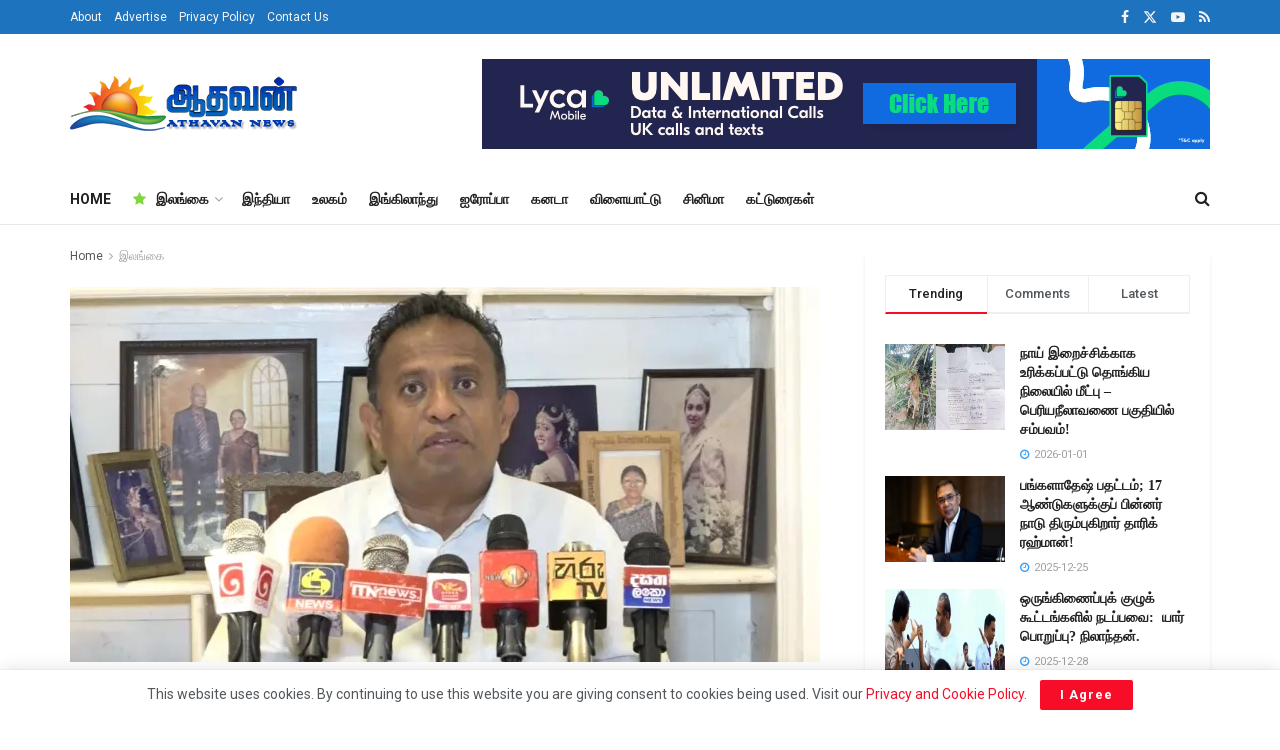

--- FILE ---
content_type: text/html; charset=UTF-8
request_url: https://athavannews.com/2024/1389280
body_size: 27527
content:
<!doctype html>
<!--[if lt IE 7]> <html class="no-js lt-ie9 lt-ie8 lt-ie7" lang="en-US" prefix="og: http://ogp.me/ns# fb: http://ogp.me/ns/fb#"> <![endif]-->
<!--[if IE 7]>    <html class="no-js lt-ie9 lt-ie8" lang="en-US" prefix="og: http://ogp.me/ns# fb: http://ogp.me/ns/fb#"> <![endif]-->
<!--[if IE 8]>    <html class="no-js lt-ie9" lang="en-US" prefix="og: http://ogp.me/ns# fb: http://ogp.me/ns/fb#"> <![endif]-->
<!--[if IE 9]>    <html class="no-js lt-ie10" lang="en-US" prefix="og: http://ogp.me/ns# fb: http://ogp.me/ns/fb#"> <![endif]-->
<!--[if gt IE 8]><!--> <html class="no-js" lang="ta-LK"> <!--<![endif]-->
<head>
    <meta http-equiv="Content-Type" content="text/html; charset=UTF-8"/>
    <meta name='viewport' content='width=device-width, initial-scale=1, user-scalable=yes'/>
    <link rel="profile" href="http://gmpg.org/xfn/11"/>
    <link rel="pingback" href="https://athavannews.com/xmlrpc.php"/>
    <link rel="preconnect" href="https://fonts.googleapis.com">
    <link rel="preconnect" href="https://fonts.gstatic.com" crossorigin>
    <!-- Manifest added by SuperPWA - Progressive Web Apps Plugin For WordPress -->
<link rel="manifest" href="/superpwa-manifest.json">
<link rel="prefetch" href="/superpwa-manifest.json">
<meta name="theme-color" content="#D5E0EB">
<meta name="mobile-web-app-capable" content="yes">
<meta name="apple-touch-fullscreen" content="yes">
<meta name="apple-mobile-web-app-title" content="Athavan News App">
<meta name="application-name" content="Athavan News App">
<meta name="apple-mobile-web-app-capable" content="yes">
<meta name="apple-mobile-web-app-status-bar-style" content="default">
<link rel="apple-touch-icon" href="https://athavannews.com/wp-content/uploads/2025/08/Athavan-192x192-px.png">
<link rel="apple-touch-icon" sizes="192x192" href="https://athavannews.com/wp-content/uploads/2025/08/Athavan-192x192-px.png">
<!-- / SuperPWA.com -->
<title>வடக்கு &#8211; கிழக்கில் மஹிந்த நிராகரிக்கப்பட்டமைக்கு பிள்ளையானே காரணம் &#8211; சந்திம வீரக்கொடி! &#8211; Athavan News</title>
<meta name='robots' content='max-image-preview:large'/>
			
			<link rel='dns-prefetch' href='//stats.wp.com'/>
<link rel='dns-prefetch' href='//fonts.googleapis.com'/>
<link rel='preconnect' href='//i0.wp.com'/>
<link rel='preconnect' href='https://fonts.gstatic.com'/>
<link rel="alternate" type="application/rss+xml" title="Athavan News &raquo; Feed" href="https://athavannews.com/feed"/>
<link rel="alternate" type="application/rss+xml" title="Athavan News &raquo; Comments Feed" href="https://athavannews.com/comments/feed"/>
<link rel="alternate" title="oEmbed (JSON)" type="application/json+oembed" href="https://athavannews.com/wp-json/oembed/1.0/embed?url=https%3A%2F%2Fathavannews.com%2F2024%2F1389280"/>
<link rel="alternate" title="oEmbed (XML)" type="text/xml+oembed" href="https://athavannews.com/wp-json/oembed/1.0/embed?url=https%3A%2F%2Fathavannews.com%2F2024%2F1389280&#038;format=xml"/>
<link rel='stylesheet' id='all-css-d276056b1e5f42b1d277b486f0cd2340' href='https://athavannews.com/wp-content/boost-cache/static/fda45f5cd0.min.css' type='text/css' media='all'/>
<style id='wp-img-auto-sizes-contain-inline-css'>img:is([sizes=auto i],[sizes^="auto," i]){contain-intrinsic-size:3000px 1500px}</style>
<style id='classic-theme-styles-inline-css'>.wp-block-button__link{color:#fff;background-color:#32373c;border-radius:9999px;box-shadow:none;text-decoration:none;padding:calc(.667em + 2px) calc(1.333em + 2px);font-size:1.125em}.wp-block-file__button{background:#32373c;color:#fff;text-decoration:none}</style>
<style id='jetpack-sharing-buttons-style-inline-css'>.jetpack-sharing-buttons__services-list{display:flex;flex-direction:row;flex-wrap:wrap;gap:0;list-style-type:none;margin:5px;padding:0}.jetpack-sharing-buttons__services-list.has-small-icon-size{font-size:12px}.jetpack-sharing-buttons__services-list.has-normal-icon-size{font-size:16px}.jetpack-sharing-buttons__services-list.has-large-icon-size{font-size:24px}.jetpack-sharing-buttons__services-list.has-huge-icon-size{font-size:36px}@media print{.jetpack-sharing-buttons__services-list{display:none!important}}.editor-styles-wrapper .wp-block-jetpack-sharing-buttons{gap:0;padding-inline-start:0}ul.jetpack-sharing-buttons__services-list.has-background{padding:1.25em 2.375em}</style>
<style id='global-styles-inline-css'>:root{--wp--preset--aspect-ratio--square:1;--wp--preset--aspect-ratio--4-3: 4/3;--wp--preset--aspect-ratio--3-4: 3/4;--wp--preset--aspect-ratio--3-2: 3/2;--wp--preset--aspect-ratio--2-3: 2/3;--wp--preset--aspect-ratio--16-9: 16/9;--wp--preset--aspect-ratio--9-16: 9/16;--wp--preset--color--black:#000;--wp--preset--color--cyan-bluish-gray:#abb8c3;--wp--preset--color--white:#fff;--wp--preset--color--pale-pink:#f78da7;--wp--preset--color--vivid-red:#cf2e2e;--wp--preset--color--luminous-vivid-orange:#ff6900;--wp--preset--color--luminous-vivid-amber:#fcb900;--wp--preset--color--light-green-cyan:#7bdcb5;--wp--preset--color--vivid-green-cyan:#00d084;--wp--preset--color--pale-cyan-blue:#8ed1fc;--wp--preset--color--vivid-cyan-blue:#0693e3;--wp--preset--color--vivid-purple:#9b51e0;--wp--preset--gradient--vivid-cyan-blue-to-vivid-purple:linear-gradient(135deg,#0693e3 0%,#9b51e0 100%);--wp--preset--gradient--light-green-cyan-to-vivid-green-cyan:linear-gradient(135deg,#7adcb4 0%,#00d082 100%);--wp--preset--gradient--luminous-vivid-amber-to-luminous-vivid-orange:linear-gradient(135deg,#fcb900 0%,#ff6900 100%);--wp--preset--gradient--luminous-vivid-orange-to-vivid-red:linear-gradient(135deg,#ff6900 0%,#cf2e2e 100%);--wp--preset--gradient--very-light-gray-to-cyan-bluish-gray:linear-gradient(135deg,#eee 0%,#a9b8c3 100%);--wp--preset--gradient--cool-to-warm-spectrum:linear-gradient(135deg,#4aeadc 0%,#9778d1 20%,#cf2aba 40%,#ee2c82 60%,#fb6962 80%,#fef84c 100%);--wp--preset--gradient--blush-light-purple:linear-gradient(135deg,#ffceec 0%,#9896f0 100%);--wp--preset--gradient--blush-bordeaux:linear-gradient(135deg,#fecda5 0%,#fe2d2d 50%,#6b003e 100%);--wp--preset--gradient--luminous-dusk:linear-gradient(135deg,#ffcb70 0%,#c751c0 50%,#4158d0 100%);--wp--preset--gradient--pale-ocean:linear-gradient(135deg,#fff5cb 0%,#b6e3d4 50%,#33a7b5 100%);--wp--preset--gradient--electric-grass:linear-gradient(135deg,#caf880 0%,#71ce7e 100%);--wp--preset--gradient--midnight:linear-gradient(135deg,#020381 0%,#2874fc 100%);--wp--preset--font-size--small:13px;--wp--preset--font-size--medium:20px;--wp--preset--font-size--large:36px;--wp--preset--font-size--x-large:42px;--wp--preset--spacing--20:.44rem;--wp--preset--spacing--30:.67rem;--wp--preset--spacing--40:1rem;--wp--preset--spacing--50:1.5rem;--wp--preset--spacing--60:2.25rem;--wp--preset--spacing--70:3.38rem;--wp--preset--spacing--80:5.06rem;--wp--preset--shadow--natural:6px 6px 9px rgba(0,0,0,.2);--wp--preset--shadow--deep:12px 12px 50px rgba(0,0,0,.4);--wp--preset--shadow--sharp:6px 6px 0 rgba(0,0,0,.2);--wp--preset--shadow--outlined:6px 6px 0 -3px #fff , 6px 6px #000;--wp--preset--shadow--crisp:6px 6px 0 #000}:where(.is-layout-flex){gap:.5em}:where(.is-layout-grid){gap:.5em}body .is-layout-flex{display:flex}.is-layout-flex{flex-wrap:wrap;align-items:center}.is-layout-flex > :is(*, div){margin:0}body .is-layout-grid{display:grid}.is-layout-grid > :is(*, div){margin:0}:where(.wp-block-columns.is-layout-flex){gap:2em}:where(.wp-block-columns.is-layout-grid){gap:2em}:where(.wp-block-post-template.is-layout-flex){gap:1.25em}:where(.wp-block-post-template.is-layout-grid){gap:1.25em}.has-black-color{color:var(--wp--preset--color--black)!important}.has-cyan-bluish-gray-color{color:var(--wp--preset--color--cyan-bluish-gray)!important}.has-white-color{color:var(--wp--preset--color--white)!important}.has-pale-pink-color{color:var(--wp--preset--color--pale-pink)!important}.has-vivid-red-color{color:var(--wp--preset--color--vivid-red)!important}.has-luminous-vivid-orange-color{color:var(--wp--preset--color--luminous-vivid-orange)!important}.has-luminous-vivid-amber-color{color:var(--wp--preset--color--luminous-vivid-amber)!important}.has-light-green-cyan-color{color:var(--wp--preset--color--light-green-cyan)!important}.has-vivid-green-cyan-color{color:var(--wp--preset--color--vivid-green-cyan)!important}.has-pale-cyan-blue-color{color:var(--wp--preset--color--pale-cyan-blue)!important}.has-vivid-cyan-blue-color{color:var(--wp--preset--color--vivid-cyan-blue)!important}.has-vivid-purple-color{color:var(--wp--preset--color--vivid-purple)!important}.has-black-background-color{background-color:var(--wp--preset--color--black)!important}.has-cyan-bluish-gray-background-color{background-color:var(--wp--preset--color--cyan-bluish-gray)!important}.has-white-background-color{background-color:var(--wp--preset--color--white)!important}.has-pale-pink-background-color{background-color:var(--wp--preset--color--pale-pink)!important}.has-vivid-red-background-color{background-color:var(--wp--preset--color--vivid-red)!important}.has-luminous-vivid-orange-background-color{background-color:var(--wp--preset--color--luminous-vivid-orange)!important}.has-luminous-vivid-amber-background-color{background-color:var(--wp--preset--color--luminous-vivid-amber)!important}.has-light-green-cyan-background-color{background-color:var(--wp--preset--color--light-green-cyan)!important}.has-vivid-green-cyan-background-color{background-color:var(--wp--preset--color--vivid-green-cyan)!important}.has-pale-cyan-blue-background-color{background-color:var(--wp--preset--color--pale-cyan-blue)!important}.has-vivid-cyan-blue-background-color{background-color:var(--wp--preset--color--vivid-cyan-blue)!important}.has-vivid-purple-background-color{background-color:var(--wp--preset--color--vivid-purple)!important}.has-black-border-color{border-color:var(--wp--preset--color--black)!important}.has-cyan-bluish-gray-border-color{border-color:var(--wp--preset--color--cyan-bluish-gray)!important}.has-white-border-color{border-color:var(--wp--preset--color--white)!important}.has-pale-pink-border-color{border-color:var(--wp--preset--color--pale-pink)!important}.has-vivid-red-border-color{border-color:var(--wp--preset--color--vivid-red)!important}.has-luminous-vivid-orange-border-color{border-color:var(--wp--preset--color--luminous-vivid-orange)!important}.has-luminous-vivid-amber-border-color{border-color:var(--wp--preset--color--luminous-vivid-amber)!important}.has-light-green-cyan-border-color{border-color:var(--wp--preset--color--light-green-cyan)!important}.has-vivid-green-cyan-border-color{border-color:var(--wp--preset--color--vivid-green-cyan)!important}.has-pale-cyan-blue-border-color{border-color:var(--wp--preset--color--pale-cyan-blue)!important}.has-vivid-cyan-blue-border-color{border-color:var(--wp--preset--color--vivid-cyan-blue)!important}.has-vivid-purple-border-color{border-color:var(--wp--preset--color--vivid-purple)!important}.has-vivid-cyan-blue-to-vivid-purple-gradient-background{background:var(--wp--preset--gradient--vivid-cyan-blue-to-vivid-purple)!important}.has-light-green-cyan-to-vivid-green-cyan-gradient-background{background:var(--wp--preset--gradient--light-green-cyan-to-vivid-green-cyan)!important}.has-luminous-vivid-amber-to-luminous-vivid-orange-gradient-background{background:var(--wp--preset--gradient--luminous-vivid-amber-to-luminous-vivid-orange)!important}.has-luminous-vivid-orange-to-vivid-red-gradient-background{background:var(--wp--preset--gradient--luminous-vivid-orange-to-vivid-red)!important}.has-very-light-gray-to-cyan-bluish-gray-gradient-background{background:var(--wp--preset--gradient--very-light-gray-to-cyan-bluish-gray)!important}.has-cool-to-warm-spectrum-gradient-background{background:var(--wp--preset--gradient--cool-to-warm-spectrum)!important}.has-blush-light-purple-gradient-background{background:var(--wp--preset--gradient--blush-light-purple)!important}.has-blush-bordeaux-gradient-background{background:var(--wp--preset--gradient--blush-bordeaux)!important}.has-luminous-dusk-gradient-background{background:var(--wp--preset--gradient--luminous-dusk)!important}.has-pale-ocean-gradient-background{background:var(--wp--preset--gradient--pale-ocean)!important}.has-electric-grass-gradient-background{background:var(--wp--preset--gradient--electric-grass)!important}.has-midnight-gradient-background{background:var(--wp--preset--gradient--midnight)!important}.has-small-font-size{font-size:var(--wp--preset--font-size--small)!important}.has-medium-font-size{font-size:var(--wp--preset--font-size--medium)!important}.has-large-font-size{font-size:var(--wp--preset--font-size--large)!important}.has-x-large-font-size{font-size:var(--wp--preset--font-size--x-large)!important}:where(.wp-block-post-template.is-layout-flex){gap:1.25em}:where(.wp-block-post-template.is-layout-grid){gap:1.25em}:where(.wp-block-term-template.is-layout-flex){gap:1.25em}:where(.wp-block-term-template.is-layout-grid){gap:1.25em}:where(.wp-block-columns.is-layout-flex){gap:2em}:where(.wp-block-columns.is-layout-grid){gap:2em}:root :where(.wp-block-pullquote){font-size:1.5em;line-height:1.6}</style>
<link rel='stylesheet' id='google-font-css' href='//fonts.googleapis.com/css2?family=Mukta+Malar&#038;display=swap&#038;ver=6.9' media='all'/>
<link rel='stylesheet' id='jeg_customizer_font-css' href='//fonts.googleapis.com/css?family=Roboto%3Aregular%2C500%2C700%2C500%2Cregular&#038;display=swap&#038;ver=1.3.2' media='all'/>




<link rel="https://api.w.org/" href="https://athavannews.com/wp-json/"/><link rel="alternate" title="JSON" type="application/json" href="https://athavannews.com/wp-json/wp/v2/posts/1389280"/><link rel="EditURI" type="application/rsd+xml" title="RSD" href="https://athavannews.com/xmlrpc.php?rsd"/>
<meta name="generator" content="WordPress 6.9"/>
<link rel="canonical" href="https://athavannews.com/2024/1389280"/>
<link rel='shortlink' href='https://athavannews.com/?p=1389280'/>
  
  
	<style>img#wpstats{display:none}</style>
		<meta name="generator" content="Elementor 3.34.1; features: additional_custom_breakpoints; settings: css_print_method-external, google_font-enabled, font_display-auto">
			<style>.e-con.e-parent:nth-of-type(n+4):not(.e-lazyloaded):not(.e-no-lazyload),
				.e-con.e-parent:nth-of-type(n+4):not(.e-lazyloaded):not(.e-no-lazyload) * {background-image:none!important}@media screen and (max-height:1024px){.e-con.e-parent:nth-of-type(n+3):not(.e-lazyloaded):not(.e-no-lazyload),
					.e-con.e-parent:nth-of-type(n+3):not(.e-lazyloaded):not(.e-no-lazyload) * {background-image:none!important}}@media screen and (max-height:640px){.e-con.e-parent:nth-of-type(n+2):not(.e-lazyloaded):not(.e-no-lazyload),
					.e-con.e-parent:nth-of-type(n+2):not(.e-lazyloaded):not(.e-no-lazyload) * {background-image:none!important}}</style>
			<link rel="icon" href="https://i0.wp.com/athavannews.com/wp-content/uploads/2021/03/cropped-athavan.png?fit=32%2C32&#038;ssl=1" sizes="32x32"/>
<link rel="icon" href="https://i0.wp.com/athavannews.com/wp-content/uploads/2021/03/cropped-athavan.png?fit=192%2C192&#038;ssl=1" sizes="192x192"/>
<meta name="msapplication-TileImage" content="https://i0.wp.com/athavannews.com/wp-content/uploads/2021/03/cropped-athavan.png?fit=270%2C270&#038;ssl=1"/>

<!-- START - Open Graph and Twitter Card Tags 3.3.7 -->
 <!-- Facebook Open Graph -->
  <meta property="og:locale" content="en_US"/>
  <meta property="og:site_name" content="Athavan News"/>
  <meta property="og:title" content="வடக்கு - கிழக்கில் மஹிந்த நிராகரிக்கப்பட்டமைக்கு பிள்ளையானே காரணம் - சந்திம வீரக்கொடி!"/>
  <meta property="og:url" content="https://athavannews.com/2024/1389280"/>
  <meta property="og:type" content="article"/>
  <meta property="og:description" content="ரணில் விக்கிமசிங்க, தேர்தலில் போட்டியிட்டு வெற்றி பெறுவதில் பலமற்றவர் எனவும், சஜித் பிரேமதாஸாவின் வெற்றியை  யாராலும் தடுக்க முடியாது எனவும் ஐக்கிய மக்கள் சக்தியின் நாடாளுமன்ற உறுப்பினர் சந்திம வீரக்கொடி தெரிவித்துள்ளார்.

கொழும்பில் இடம்பெற்ற ஊடகவியலாளர் சந்திப்பிலேயே அவர் இவ்வாறு தெரிவித்தார்."/>
  <meta property="og:image" content="https://athavannews.com/wp-content/uploads/2024/06/09-1.jpg"/>
  <meta property="og:image:url" content="https://athavannews.com/wp-content/uploads/2024/06/09-1.jpg"/>
  <meta property="og:image:secure_url" content="https://athavannews.com/wp-content/uploads/2024/06/09-1.jpg"/>
  <meta property="article:published_time" content="2024-06-23T17:46:30+05:30"/>
  <meta property="article:modified_time" content="2024-06-24T08:43:30+05:30"/>
  <meta property="og:updated_time" content="2024-06-24T08:43:30+05:30"/>
  <meta property="article:section" content="இலங்கை"/>
  <meta property="article:section" content="பிரதான செய்திகள்"/>
  <meta property="article:publisher" content="https://www.facebook.com/Athavannews"/>
  <meta property="fb:app_id" content="456748905525835"/>
 <!-- Google+ / Schema.org -->
 <!-- Twitter Cards -->
  <meta name="twitter:title" content="வடக்கு - கிழக்கில் மஹிந்த நிராகரிக்கப்பட்டமைக்கு பிள்ளையானே காரணம் - சந்திம வீரக்கொடி!"/>
  <meta name="twitter:url" content="https://athavannews.com/2024/1389280"/>
  <meta name="twitter:description" content="ரணில் விக்கிமசிங்க, தேர்தலில் போட்டியிட்டு வெற்றி பெறுவதில் பலமற்றவர் எனவும், சஜித் பிரேமதாஸாவின் வெற்றியை  யாராலும் தடுக்க முடியாது எனவும் ஐக்கிய மக்கள் சக்தியின் நாடாளுமன்ற உறுப்பினர் சந்திம வீரக்கொடி தெரிவித்துள்ளார்.

கொழும்பில் இடம்பெற்ற ஊடகவியலாளர் சந்திப்பிலேயே அவர் இவ்வாறு தெரிவித்தார்."/>
  <meta name="twitter:image" content="https://athavannews.com/wp-content/uploads/2024/06/09-1.jpg"/>
  <meta name="twitter:card" content="summary_large_image"/>
  <meta name="twitter:site" content="@AthavanNews"/>
 <!-- SEO -->
  <meta name="description" content="ரணில் விக்கிமசிங்க, தேர்தலில் போட்டியிட்டு வெற்றி பெறுவதில் பலமற்றவர் எனவும், சஜித் பிரேமதாஸாவின் வெற்றியை  யாராலும் தடுக்க முடியாது எனவும் ஐக்கிய மக்கள் சக்தியின் நாடாளுமன்ற உறுப்பினர் சந்திம வீரக்கொடி தெரிவித்துள்ளார்.

கொழும்பில் இடம்பெற்ற ஊடகவியலாளர் சந்திப்பிலேயே அவர் இவ்வாறு தெரிவித்தார்."/>
 <!-- Misc. tags -->
 <!-- is_singular -->
<!-- END - Open Graph and Twitter Card Tags 3.3.7 -->
	
    <!-- Global site tag (gtag.js) - Google Analytics -->
<script data-wpfc-render="false">var Wpfcll={s:[],osl:0,scroll:false,i:function(){Wpfcll.ss();window.addEventListener('load',function(){let observer=new MutationObserver(mutationRecords=>{Wpfcll.osl=Wpfcll.s.length;Wpfcll.ss();if(Wpfcll.s.length > Wpfcll.osl){Wpfcll.ls(false);}});observer.observe(document.getElementsByTagName("html")[0],{childList:true,attributes:true,subtree:true,attributeFilter:["src"],attributeOldValue:false,characterDataOldValue:false});Wpfcll.ls(true);});window.addEventListener('scroll',function(){Wpfcll.scroll=true;Wpfcll.ls(false);});window.addEventListener('resize',function(){Wpfcll.scroll=true;Wpfcll.ls(false);});window.addEventListener('click',function(){Wpfcll.scroll=true;Wpfcll.ls(false);});},c:function(e,pageload){var w=document.documentElement.clientHeight || body.clientHeight;var n=0;if(pageload){n=0;}else{n=(w > 800) ? 800:200;n=Wpfcll.scroll ? 800:n;}var er=e.getBoundingClientRect();var t=0;var p=e.parentNode ? e.parentNode:false;if(typeof p.getBoundingClientRect=="undefined"){var pr=false;}else{var pr=p.getBoundingClientRect();}if(er.x==0 && er.y==0){for(var i=0;i < 10;i++){if(p){if(pr.x==0 && pr.y==0){if(p.parentNode){p=p.parentNode;}if(typeof p.getBoundingClientRect=="undefined"){pr=false;}else{pr=p.getBoundingClientRect();}}else{t=pr.top;break;}}};}else{t=er.top;}if(w - t+n > 0){return true;}return false;},r:function(e,pageload){var s=this;var oc,ot;try{oc=e.getAttribute("data-wpfc-original-src");ot=e.getAttribute("data-wpfc-original-srcset");originalsizes=e.getAttribute("data-wpfc-original-sizes");if(s.c(e,pageload)){if(oc || ot){if(e.tagName=="DIV" || e.tagName=="A" || e.tagName=="SPAN"){e.style.backgroundImage="url("+oc+")";e.removeAttribute("data-wpfc-original-src");e.removeAttribute("data-wpfc-original-srcset");e.removeAttribute("onload");}else{if(oc){e.setAttribute('src',oc);}if(ot){e.setAttribute('srcset',ot);}if(originalsizes){e.setAttribute('sizes',originalsizes);}if(e.getAttribute("alt") && e.getAttribute("alt")=="blank"){e.removeAttribute("alt");}e.removeAttribute("data-wpfc-original-src");e.removeAttribute("data-wpfc-original-srcset");e.removeAttribute("data-wpfc-original-sizes");e.removeAttribute("onload");if(e.tagName=="IFRAME"){var y="https://www.youtube.com/embed/";if(navigator.userAgent.match(/\sEdge?\/\d/i)){e.setAttribute('src',e.getAttribute("src").replace(/.+\/templates\/youtube\.html\#/,y));}e.onload=function(){if(typeof window.jQuery !="undefined"){if(jQuery.fn.fitVids){jQuery(e).parent().fitVids({customSelector:"iframe[src]"});}}var s=e.getAttribute("src").match(/templates\/youtube\.html\#(.+)/);if(s){try{var i=e.contentDocument || e.contentWindow;if(i.location.href=="about:blank"){e.setAttribute('src',y+s[1]);}}catch(err){e.setAttribute('src',y+s[1]);}}}}}}else{if(e.tagName=="NOSCRIPT"){if(typeof window.jQuery !="undefined"){if(jQuery(e).attr("data-type")=="wpfc"){e.removeAttribute("data-type");jQuery(e).after(jQuery(e).text());}}}}}}catch(error){console.log(error);console.log("==>",e);}},ss:function(){var i=Array.prototype.slice.call(document.getElementsByTagName("img"));var f=Array.prototype.slice.call(document.getElementsByTagName("iframe"));var d=Array.prototype.slice.call(document.getElementsByTagName("div"));var a=Array.prototype.slice.call(document.getElementsByTagName("a"));var s=Array.prototype.slice.call(document.getElementsByTagName("span"));var n=Array.prototype.slice.call(document.getElementsByTagName("noscript"));this.s=i.concat(f).concat(d).concat(a).concat(s).concat(n);},ls:function(pageload){var s=this;[].forEach.call(s.s,function(e,index){s.r(e,pageload);});}};document.addEventListener('DOMContentLoaded',function(){wpfci();});function wpfci(){Wpfcll.i();}</script>
</head>
<body class="wp-singular post-template-default single single-post postid-1389280 single-format-standard wp-embed-responsive wp-theme-jnews wp-child-theme-jnews-athavan jeg_toggle_light jeg_single_tpl_8 jnews jsc_normal elementor-default elementor-kit-132">

    
    
    <div class="jeg_ad jeg_ad_top jnews_header_top_ads">
        <div class='ads-wrapper  '></div>    </div>

    <!-- The Main Wrapper
    ============================================= -->
    <div class="jeg_viewport">

        
        <div class="jeg_header_wrapper">
            <div class="jeg_header_instagram_wrapper">
    </div>

<!-- HEADER -->
<div class="jeg_header normal">
    <div class="jeg_topbar jeg_container jeg_navbar_wrapper dark">
    <div class="container">
        <div class="jeg_nav_row">
            
                <div class="jeg_nav_col jeg_nav_left  jeg_nav_grow">
                    <div class="item_wrap jeg_nav_alignleft">
                        <div class="jeg_nav_item">
	<ul class="jeg_menu jeg_top_menu"><li id="menu-item-127" class="menu-item menu-item-type-custom menu-item-object-custom menu-item-127"><a href="#">About</a></li>
<li id="menu-item-128" class="menu-item menu-item-type-custom menu-item-object-custom menu-item-128"><a href="#">Advertise</a></li>
<li id="menu-item-1201504" class="menu-item menu-item-type-post_type menu-item-object-page menu-item-privacy-policy menu-item-1201504"><a rel="privacy-policy" href="https://athavannews.com/privacy-policy">Privacy Policy</a></li>
<li id="menu-item-1201505" class="menu-item menu-item-type-post_type menu-item-object-page menu-item-1201505"><a href="https://athavannews.com/contact-us">Contact Us</a></li>
</ul></div>                    </div>
                </div>

                
                <div class="jeg_nav_col jeg_nav_center  jeg_nav_normal">
                    <div class="item_wrap jeg_nav_aligncenter">
                                            </div>
                </div>

                
                <div class="jeg_nav_col jeg_nav_right  jeg_nav_normal">
                    <div class="item_wrap jeg_nav_alignright">
                        			<div class="jeg_nav_item socials_widget jeg_social_icon_block nobg">
				<a href="https://facebook.com/Athavannews" target='_blank' rel='external noopener nofollow' aria-label="Find us on Facebook" class="jeg_facebook"><i class="fa fa-facebook"></i> </a><a href="https://twitter.com/AthavanNews" target='_blank' rel='external noopener nofollow' aria-label="Find us on Twitter" class="jeg_twitter"><i class="fa fa-twitter"><span class="jeg-icon icon-twitter"><svg xmlns="http://www.w3.org/2000/svg" height="1em" viewBox="0 0 512 512"><!--! Font Awesome Free 6.4.2 by @fontawesome - https://fontawesome.com License - https://fontawesome.com/license (Commercial License) Copyright 2023 Fonticons, Inc. --><path d="M389.2 48h70.6L305.6 224.2 487 464H345L233.7 318.6 106.5 464H35.8L200.7 275.5 26.8 48H172.4L272.9 180.9 389.2 48zM364.4 421.8h39.1L151.1 88h-42L364.4 421.8z"/></svg></span></i> </a><a href="https://youtube.com/channel/UC5Wtf_FBLX8nTJ3Y01YIsUQ" target='_blank' rel='external noopener nofollow' aria-label="Find us on Youtube" class="jeg_youtube"><i class="fa fa-youtube-play"></i> </a><a href="http://athavannews.com/?feed=rss" target='_blank' rel='external noopener nofollow' aria-label="Find us on RSS" class="jeg_rss"><i class="fa fa-rss"></i> </a>			</div>
			                    </div>
                </div>

                        </div>
    </div>
</div><!-- /.jeg_container --><div class="jeg_midbar jeg_container jeg_navbar_wrapper normal">
    <div class="container">
        <div class="jeg_nav_row">
            
                <div class="jeg_nav_col jeg_nav_left jeg_nav_normal">
                    <div class="item_wrap jeg_nav_alignleft">
                        <div class="jeg_nav_item jeg_logo jeg_desktop_logo">
			<div class="site-title">
			<a href="https://athavannews.com/" aria-label="Visit Homepage" style="padding: 0 0 0 0;">
				<img class='jeg_logo_img' src="https://athavannews.com/wp-content/uploads/2024/01/athvanlogo-1x.png" srcset="https://athavannews.com/wp-content/uploads/2024/01/athvanlogo-1x.png 1x, https://athavannews.com/wp-content/uploads/2024/02/athvanlogo-2x.png 2x" alt="Athavan News" data-light-src="https://athavannews.com/wp-content/uploads/2024/01/athvanlogo-1x.png" data-light-srcset="https://athavannews.com/wp-content/uploads/2024/01/athvanlogo-1x.png 1x, https://athavannews.com/wp-content/uploads/2024/02/athvanlogo-2x.png 2x" data-dark-src="https://athavannews.com/wp-content/uploads/2024/06/athvanlogo-1x.png" data-dark-srcset="https://athavannews.com/wp-content/uploads/2024/06/athvanlogo-1x.png 1x, https://athavannews.com/wp-content/uploads/2024/06/athvanlogo-2x.webp 2x" width="231" height="56">			</a>
		</div>
	</div>
                    </div>
                </div>

                
                <div class="jeg_nav_col jeg_nav_center jeg_nav_normal">
                    <div class="item_wrap jeg_nav_aligncenter">
                                            </div>
                </div>

                
                <div class="jeg_nav_col jeg_nav_right jeg_nav_grow">
                    <div class="item_wrap jeg_nav_alignright">
                        <div class="jeg_nav_item jeg_ad jeg_ad_top jnews_header_ads">
    <div class='ads-wrapper  '><a href='https://www.lycamobile.co.uk/' aria-label="Visit advertisement link" target="_blank" rel="nofollow noopener" class='adlink ads_image '>
                                    <img fetchpriority="high" width="728" height="90" src='[data-uri]' class='lazyload' data-src='https://athavannews.com/wp-content/uploads/2025/01/Set_1_2-1nx.png' alt='Lyca mobile UK' data-pin-no-hover="true">
                                </a></div></div>                    </div>
                </div>

                        </div>
    </div>
</div><div class="jeg_bottombar jeg_navbar jeg_container jeg_navbar_wrapper jeg_navbar_normal jeg_navbar_normal">
    <div class="container">
        <div class="jeg_nav_row">
            
                <div class="jeg_nav_col jeg_nav_left jeg_nav_grow">
                    <div class="item_wrap jeg_nav_alignleft">
                        <div class="jeg_nav_item jeg_main_menu_wrapper">
<div class="jeg_mainmenu_wrap"><ul class="jeg_menu jeg_main_menu jeg_menu_style_1" data-animation="animate"><li id="menu-item-1385378" class="menu-item menu-item-type-custom menu-item-object-custom menu-item-home menu-item-1385378 bgnav" data-item-row="default"><a href="https://athavannews.com/">HOME</a></li>
<li id="menu-item-1201331" class="menu-item menu-item-type-taxonomy menu-item-object-category current-post-ancestor current-menu-parent current-post-parent menu-item-1201331 bgnav jeg_megamenu category_1 ajaxload jeg_menu_icon_enable" data-number="10" data-category="45" data-tags="" data-item-row="4"><a href="https://athavannews.com/category/sri-lanka"><i style='color: #81d742' class='jeg_font_menu fa fa-star'></i>இலங்கை</a><div class="sub-menu">
                    <div class="jeg_newsfeed clearfix"><div class="newsfeed_overlay">
                    <div class="preloader_type preloader_circle">
                        <div class="newsfeed_preloader jeg_preloader dot">
                            <span></span><span></span><span></span>
                        </div>
                        <div class="newsfeed_preloader jeg_preloader circle">
                            <div class="jnews_preloader_circle_outer">
                                <div class="jnews_preloader_circle_inner"></div>
                            </div>
                        </div>
                        <div class="newsfeed_preloader jeg_preloader square">
                            <div class="jeg_square"><div class="jeg_square_inner"></div></div>
                        </div>
                    </div>
                </div></div>
                </div></li>
<li id="menu-item-1201332" class="menu-item menu-item-type-taxonomy menu-item-object-category menu-item-1201332 bgnav" data-item-row="default"><a href="https://athavannews.com/category/india-news">இந்தியா</a></li>
<li id="menu-item-1201333" class="menu-item menu-item-type-taxonomy menu-item-object-category menu-item-1201333 bgnav" data-item-row="default"><a href="https://athavannews.com/category/world">உலகம்</a></li>
<li id="menu-item-1201335" class="menu-item menu-item-type-taxonomy menu-item-object-category menu-item-1201335 bgnav" data-item-row="default"><a href="https://athavannews.com/category/world/england">இங்கிலாந்து</a></li>
<li id="menu-item-1201336" class="menu-item menu-item-type-taxonomy menu-item-object-category menu-item-1201336 bgnav" data-item-row="default"><a href="https://athavannews.com/category/world/europe">ஐரோப்பா</a></li>
<li id="menu-item-1201337" class="menu-item menu-item-type-taxonomy menu-item-object-category menu-item-1201337 bgnav" data-item-row="default"><a href="https://athavannews.com/category/world/canada">கனடா</a></li>
<li id="menu-item-1201334" class="menu-item menu-item-type-taxonomy menu-item-object-category menu-item-1201334 bgnav" data-item-row="default"><a href="https://athavannews.com/category/sports">விளையாட்டு</a></li>
<li id="menu-item-1201338" class="menu-item menu-item-type-taxonomy menu-item-object-category menu-item-1201338 bgnav" data-item-row="default"><a href="https://athavannews.com/category/cinema">சினிமா</a></li>
<li id="menu-item-1229379" class="menu-item menu-item-type-taxonomy menu-item-object-category menu-item-1229379 bgnav" data-item-row="default"><a href="https://athavannews.com/category/special-articles">கட்டுரைகள்</a></li>
</ul></div></div>
                    </div>
                </div>

                
                <div class="jeg_nav_col jeg_nav_center jeg_nav_normal">
                    <div class="item_wrap jeg_nav_aligncenter">
                                            </div>
                </div>

                
                <div class="jeg_nav_col jeg_nav_right jeg_nav_normal">
                    <div class="item_wrap jeg_nav_alignright">
                        <!-- Search Icon -->
<div class="jeg_nav_item jeg_search_wrapper search_icon jeg_search_popup_expand">
    <a href="#" class="jeg_search_toggle" aria-label="Search Button"><i class="fa fa-search"></i></a>
    <form action="https://athavannews.com/" method="get" class="jeg_search_form" target="_top">
    <input name="s" class="jeg_search_input" placeholder="Search..." type="text" value="" autocomplete="off">
	<button aria-label="Search Button" type="submit" class="jeg_search_button btn"><i class="fa fa-search"></i></button>
</form>
<!-- jeg_search_hide with_result no_result -->
<div class="jeg_search_result jeg_search_hide with_result">
    <div class="search-result-wrapper">
    </div>
    <div class="search-link search-noresult">
        No Result    </div>
    <div class="search-link search-all-button">
        <i class="fa fa-search"></i> View All Result    </div>
</div></div>                    </div>
                </div>

                        </div>
    </div>
</div></div><!-- /.jeg_header -->        </div>

        <div class="jeg_header_sticky">
            <div class="sticky_blankspace"></div>
<div class="jeg_header normal">
    <div class="jeg_container">
        <div data-mode="scroll" class="jeg_stickybar jeg_navbar jeg_navbar_wrapper jeg_navbar_normal jeg_navbar_normal">
            <div class="container">
    <div class="jeg_nav_row">
        
            <div class="jeg_nav_col jeg_nav_left jeg_nav_grow">
                <div class="item_wrap jeg_nav_alignleft">
                    <div class="jeg_nav_item jeg_main_menu_wrapper">
<div class="jeg_mainmenu_wrap"><ul class="jeg_menu jeg_main_menu jeg_menu_style_1" data-animation="animate"><li id="menu-item-1385378" class="menu-item menu-item-type-custom menu-item-object-custom menu-item-home menu-item-1385378 bgnav" data-item-row="default"><a href="https://athavannews.com/">HOME</a></li>
<li id="menu-item-1201331" class="menu-item menu-item-type-taxonomy menu-item-object-category current-post-ancestor current-menu-parent current-post-parent menu-item-1201331 bgnav jeg_megamenu category_1 ajaxload jeg_menu_icon_enable" data-number="10" data-category="45" data-tags="" data-item-row="4"><a href="https://athavannews.com/category/sri-lanka"><i style='color: #81d742' class='jeg_font_menu fa fa-star'></i>இலங்கை</a><div class="sub-menu">
                    <div class="jeg_newsfeed clearfix"><div class="newsfeed_overlay">
                    <div class="preloader_type preloader_circle">
                        <div class="newsfeed_preloader jeg_preloader dot">
                            <span></span><span></span><span></span>
                        </div>
                        <div class="newsfeed_preloader jeg_preloader circle">
                            <div class="jnews_preloader_circle_outer">
                                <div class="jnews_preloader_circle_inner"></div>
                            </div>
                        </div>
                        <div class="newsfeed_preloader jeg_preloader square">
                            <div class="jeg_square"><div class="jeg_square_inner"></div></div>
                        </div>
                    </div>
                </div></div>
                </div></li>
<li id="menu-item-1201332" class="menu-item menu-item-type-taxonomy menu-item-object-category menu-item-1201332 bgnav" data-item-row="default"><a href="https://athavannews.com/category/india-news">இந்தியா</a></li>
<li id="menu-item-1201333" class="menu-item menu-item-type-taxonomy menu-item-object-category menu-item-1201333 bgnav" data-item-row="default"><a href="https://athavannews.com/category/world">உலகம்</a></li>
<li id="menu-item-1201335" class="menu-item menu-item-type-taxonomy menu-item-object-category menu-item-1201335 bgnav" data-item-row="default"><a href="https://athavannews.com/category/world/england">இங்கிலாந்து</a></li>
<li id="menu-item-1201336" class="menu-item menu-item-type-taxonomy menu-item-object-category menu-item-1201336 bgnav" data-item-row="default"><a href="https://athavannews.com/category/world/europe">ஐரோப்பா</a></li>
<li id="menu-item-1201337" class="menu-item menu-item-type-taxonomy menu-item-object-category menu-item-1201337 bgnav" data-item-row="default"><a href="https://athavannews.com/category/world/canada">கனடா</a></li>
<li id="menu-item-1201334" class="menu-item menu-item-type-taxonomy menu-item-object-category menu-item-1201334 bgnav" data-item-row="default"><a href="https://athavannews.com/category/sports">விளையாட்டு</a></li>
<li id="menu-item-1201338" class="menu-item menu-item-type-taxonomy menu-item-object-category menu-item-1201338 bgnav" data-item-row="default"><a href="https://athavannews.com/category/cinema">சினிமா</a></li>
<li id="menu-item-1229379" class="menu-item menu-item-type-taxonomy menu-item-object-category menu-item-1229379 bgnav" data-item-row="default"><a href="https://athavannews.com/category/special-articles">கட்டுரைகள்</a></li>
</ul></div></div>
                </div>
            </div>

            
            <div class="jeg_nav_col jeg_nav_center jeg_nav_normal">
                <div class="item_wrap jeg_nav_aligncenter">
                                    </div>
            </div>

            
            <div class="jeg_nav_col jeg_nav_right jeg_nav_normal">
                <div class="item_wrap jeg_nav_alignright">
                    <!-- Search Icon -->
<div class="jeg_nav_item jeg_search_wrapper search_icon jeg_search_popup_expand">
    <a href="#" class="jeg_search_toggle" aria-label="Search Button"><i class="fa fa-search"></i></a>
    <form action="https://athavannews.com/" method="get" class="jeg_search_form" target="_top">
    <input name="s" class="jeg_search_input" placeholder="Search..." type="text" value="" autocomplete="off">
	<button aria-label="Search Button" type="submit" class="jeg_search_button btn"><i class="fa fa-search"></i></button>
</form>
<!-- jeg_search_hide with_result no_result -->
<div class="jeg_search_result jeg_search_hide with_result">
    <div class="search-result-wrapper">
    </div>
    <div class="search-link search-noresult">
        No Result    </div>
    <div class="search-link search-all-button">
        <i class="fa fa-search"></i> View All Result    </div>
</div></div>                </div>
            </div>

                </div>
</div>        </div>
    </div>
</div>
        </div>

        <div class="jeg_navbar_mobile_wrapper">
            <div class="jeg_navbar_mobile" data-mode="scroll">
    <div class="jeg_mobile_bottombar jeg_mobile_midbar jeg_container dark">
    <div class="container">
        <div class="jeg_nav_row">
            
                <div class="jeg_nav_col jeg_nav_left jeg_nav_normal">
                    <div class="item_wrap jeg_nav_alignleft">
                        <div class="jeg_nav_item">
    <a href="#" aria-label="Show Menu" class="toggle_btn jeg_mobile_toggle"><i class="fa fa-bars"></i></a>
</div>                    </div>
                </div>

                
                <div class="jeg_nav_col jeg_nav_center jeg_nav_grow">
                    <div class="item_wrap jeg_nav_aligncenter">
                        <div class="jeg_nav_item jeg_mobile_logo">
			<div class="site-title">
			<a href="https://athavannews.com/" aria-label="Visit Homepage">
				<img class='jeg_logo_img' src="https://athavannews.com/wp-content/uploads/2024/06/athvanlogo-1x.png" srcset="https://athavannews.com/wp-content/uploads/2024/06/athvanlogo-1x.png 1x, https://athavannews.com/wp-content/uploads/2024/06/athvanlogo-2x.webp 2x" alt="Athavan News" data-light-src="https://athavannews.com/wp-content/uploads/2024/06/athvanlogo-1x.png" data-light-srcset="https://athavannews.com/wp-content/uploads/2024/06/athvanlogo-1x.png 1x, https://athavannews.com/wp-content/uploads/2024/06/athvanlogo-2x.webp 2x" data-dark-src="https://athavannews.com/wp-content/uploads/2024/06/athvanlogo-1x.png" data-dark-srcset="https://athavannews.com/wp-content/uploads/2024/06/athvanlogo-1x.png 1x, http://athavannews.com/wp-content/uploads/2022/01/athvanlogo-2x.png 2x" width="231" height="56">			</a>
		</div>
	</div>                    </div>
                </div>

                
                <div class="jeg_nav_col jeg_nav_right jeg_nav_normal">
                    <div class="item_wrap jeg_nav_alignright">
                        <div class="jeg_nav_item jeg_search_wrapper jeg_search_popup_expand">
    <a href="#" aria-label="Search Button" class="jeg_search_toggle"><i class="fa fa-search"></i></a>
	<form action="https://athavannews.com/" method="get" class="jeg_search_form" target="_top">
    <input name="s" class="jeg_search_input" placeholder="Search..." type="text" value="" autocomplete="off">
	<button aria-label="Search Button" type="submit" class="jeg_search_button btn"><i class="fa fa-search"></i></button>
</form>
<!-- jeg_search_hide with_result no_result -->
<div class="jeg_search_result jeg_search_hide with_result">
    <div class="search-result-wrapper">
    </div>
    <div class="search-link search-noresult">
        No Result    </div>
    <div class="search-link search-all-button">
        <i class="fa fa-search"></i> View All Result    </div>
</div></div>                    </div>
                </div>

                        </div>
    </div>
</div></div>
<div class="sticky_blankspace" style="height: 60px;"></div>        </div>    <div class="post-wrapper">

        <div class="post-wrap">

            
            <div class="jeg_main ">
                <div class="jeg_container">
                    <div class="jeg_content jeg_singlepage">
	<div class="container">

		<div class="jeg_ad jeg_article_top jnews_article_top_ads">
			<div class='ads-wrapper  '></div>		</div>

		
			<div class="row">
				<div class="jeg_main_content col-md-8">

					<div class="jeg_inner_content">
												<div class="jeg_breadcrumbs jeg_breadcrumb_container">
							<div id="breadcrumbs"><span class="">
                <a href="https://athavannews.com">Home</a>
            </span><i class="fa fa-angle-right"></i><span class="breadcrumb_last_link">
                <a href="https://athavannews.com/category/sri-lanka">இலங்கை</a>
            </span></div>						</div>
						
						<div class="jeg_featured featured_image "><a href="https://i0.wp.com/athavannews.com/wp-content/uploads/2024/06/09-1.jpg?fit=1842%2C928&ssl=1"><div class="thumbnail-container animate-lazy" style="padding-bottom:50%"><img width="750" height="375" src="[data-uri]" class="lazyload wp-post-image" alt="வடக்கு &#8211; கிழக்கில் மஹிந்த நிராகரிக்கப்பட்டமைக்கு பிள்ளையானே காரணம் &#8211; சந்திம வீரக்கொடி!" decoding="async" data-src="https://i0.wp.com/athavannews.com/wp-content/uploads/2024/06/09-1.jpg?resize=750%2C375&amp;ssl=1" data-sizes="auto" data-expand="700"/></div></a></div>
						<div class="entry-header">
							
							<h1 class="jeg_post_title">வடக்கு &#8211; கிழக்கில் மஹிந்த நிராகரிக்கப்பட்டமைக்கு பிள்ளையானே காரணம் &#8211; சந்திம வீரக்கொடி!</h1>

							
							<div class="jeg_meta_container"><div class="jeg_post_meta jeg_post_meta_1">

	<div class="meta_left">
									<div class="jeg_meta_author">
					<img onload="Wpfcll.r(this,true);" src="https://athavannews.com/wp-content/plugins/wp-fastest-cache-premium/pro/images/blank.gif" alt='Thavanathan Ravivarman' data-wpfc-original-src='https://secure.gravatar.com/avatar/eec4c7f2d5e794b380fe08aca20a8b97e53426b6666e61ef53f7ae7eb263ff42?s=80&#038;d=mm&#038;r=g' data-wpfc-original-srcset='https://secure.gravatar.com/avatar/eec4c7f2d5e794b380fe08aca20a8b97e53426b6666e61ef53f7ae7eb263ff42?s=160&#038;d=mm&#038;r=g 2x' class='avatar avatar-80 photo' height='80' width='80' decoding='async'/>					<span class="meta_text">by</span>
					<a href="https://athavannews.com/author/ravivarman">Thavanathan Ravivarman</a>				</div>
					
					<div class="jeg_meta_date">
				<a href="https://athavannews.com/2024/1389280">2024/06/24</a>
			</div>
		
					<div class="jeg_meta_category">
				<span><span class="meta_text">in</span>
					<a href="https://athavannews.com/category/sri-lanka" rel="category tag">இலங்கை</a><span class="category-separator">, </span><a href="https://athavannews.com/category/main-news" rel="category tag">பிரதான செய்திகள்</a>				</span>
			</div>
		
			</div>

	<div class="meta_right">
		<div class='jeg_meta_like_container jeg_meta_like'>
                <a class='like' href='#' data-id='1389280' data-type='like' data-message=''>
                        <i class='fa fa-thumbs-o-up'></i> <span>71</span>
                    </a><a class='dislike' href='#' data-id='1389280' data-type='dislike' data-message=''>
                        <i class='fa fa-thumbs-o-down fa-flip-horizontal'></i> <span>1</span>
                    </a>
            </div><div class="jeg_meta_zoom" data-in-step="3" data-out-step="2">
							<div class="zoom-dropdown">
								<div class="zoom-icon">
									<span class="zoom-icon-small">A</span>
									<span class="zoom-icon-big">A</span>
								</div>
								<div class="zoom-item-wrapper">
									<div class="zoom-item">
										<button class="zoom-out"><span>A</span></button>
										<button class="zoom-in"><span>A</span></button>
										<div class="zoom-bar-container">
											<div class="zoom-bar"></div>
										</div>
										<button class="zoom-reset"><span>Reset</span></button>
									</div>
								</div>
							</div>
						</div>					<div class="jeg_meta_comment"><a href="https://athavannews.com/2024/1389280#respond"><i class="fa fa-comment-o"></i> 0</a></div>
			</div>
</div>
</div>
						</div>

						<div class="jeg_ad jeg_article jnews_content_top_ads "><div class='ads-wrapper  '></div></div>
						<div class="jeg_share_top_container"><div class="jeg_share_button clearfix">
                <div class="jeg_share_stats">
                    <div class="jeg_share_count">
                        <div class="counts">31</div>
                        <span class="sharetext">SHARES</span>
                    </div>
                    <div class="jeg_views_count">
                    <div class="counts">1k</div>
                    <span class="sharetext">VIEWS</span>
                </div>
                </div>
                <div class="jeg_sharelist">
                    <a href="http://www.facebook.com/sharer.php?u=https%3A%2F%2Fathavannews.com%2F2024%2F1389280" rel='nofollow' aria-label='Share on Facebook' class="jeg_btn-facebook expanded"><i class="fa fa-facebook-official"></i><span>Share on Facebook</span></a><a href="https://twitter.com/intent/tweet?text=%E0%AE%B5%E0%AE%9F%E0%AE%95%E0%AF%8D%E0%AE%95%E0%AF%81%20%E2%80%93%20%E0%AE%95%E0%AE%BF%E0%AE%B4%E0%AE%95%E0%AF%8D%E0%AE%95%E0%AE%BF%E0%AE%B2%E0%AF%8D%20%E0%AE%AE%E0%AE%B9%E0%AE%BF%E0%AE%A8%E0%AF%8D%E0%AE%A4%20%E0%AE%A8%E0%AE%BF%E0%AE%B0%E0%AE%BE%E0%AE%95%E0%AE%B0%E0%AE%BF%E0%AE%95%E0%AF%8D%E0%AE%95%E0%AE%AA%E0%AF%8D%E0%AE%AA%E0%AE%9F%E0%AF%8D%E0%AE%9F%E0%AE%AE%E0%AF%88%E0%AE%95%E0%AF%8D%E0%AE%95%E0%AF%81%20%E0%AE%AA%E0%AE%BF%E0%AE%B3%E0%AF%8D%E0%AE%B3%E0%AF%88%E0%AE%AF%E0%AE%BE%E0%AE%A9%E0%AF%87%20%E0%AE%95%E0%AE%BE%E0%AE%B0%E0%AE%A3%E0%AE%AE%E0%AF%8D%20%E2%80%93%20%E0%AE%9A%E0%AE%A8%E0%AF%8D%E0%AE%A4%E0%AE%BF%E0%AE%AE%20%E0%AE%B5%E0%AF%80%E0%AE%B0%E0%AE%95%E0%AF%8D%E0%AE%95%E0%AF%8A%E0%AE%9F%E0%AE%BF%21%20via%20%40AthavanNews&url=https%3A%2F%2Fathavannews.com%2F2024%2F1389280" rel='nofollow' aria-label='Share on Twitter' class="jeg_btn-twitter expanded"><i class="fa fa-twitter"><svg xmlns="http://www.w3.org/2000/svg" height="1em" viewBox="0 0 512 512"><!--! Font Awesome Free 6.4.2 by @fontawesome - https://fontawesome.com License - https://fontawesome.com/license (Commercial License) Copyright 2023 Fonticons, Inc. --><path d="M389.2 48h70.6L305.6 224.2 487 464H345L233.7 318.6 106.5 464H35.8L200.7 275.5 26.8 48H172.4L272.9 180.9 389.2 48zM364.4 421.8h39.1L151.1 88h-42L364.4 421.8z"/></svg></i><span>Share on Twitter</span></a><a href="//api.whatsapp.com/send?text=%E0%AE%B5%E0%AE%9F%E0%AE%95%E0%AF%8D%E0%AE%95%E0%AF%81%20%E2%80%93%20%E0%AE%95%E0%AE%BF%E0%AE%B4%E0%AE%95%E0%AF%8D%E0%AE%95%E0%AE%BF%E0%AE%B2%E0%AF%8D%20%E0%AE%AE%E0%AE%B9%E0%AE%BF%E0%AE%A8%E0%AF%8D%E0%AE%A4%20%E0%AE%A8%E0%AE%BF%E0%AE%B0%E0%AE%BE%E0%AE%95%E0%AE%B0%E0%AE%BF%E0%AE%95%E0%AF%8D%E0%AE%95%E0%AE%AA%E0%AF%8D%E0%AE%AA%E0%AE%9F%E0%AF%8D%E0%AE%9F%E0%AE%AE%E0%AF%88%E0%AE%95%E0%AF%8D%E0%AE%95%E0%AF%81%20%E0%AE%AA%E0%AE%BF%E0%AE%B3%E0%AF%8D%E0%AE%B3%E0%AF%88%E0%AE%AF%E0%AE%BE%E0%AE%A9%E0%AF%87%20%E0%AE%95%E0%AE%BE%E0%AE%B0%E0%AE%A3%E0%AE%AE%E0%AF%8D%20%E2%80%93%20%E0%AE%9A%E0%AE%A8%E0%AF%8D%E0%AE%A4%E0%AE%BF%E0%AE%AE%20%E0%AE%B5%E0%AF%80%E0%AE%B0%E0%AE%95%E0%AF%8D%E0%AE%95%E0%AF%8A%E0%AE%9F%E0%AE%BF%21%0Ahttps%3A%2F%2Fathavannews.com%2F2024%2F1389280" rel='nofollow' aria-label='Share on Whatsapp' data-action="share/whatsapp/share" class="jeg_btn-whatsapp "><i class="fa fa-whatsapp"></i></a>
                    <div class="share-secondary">
                    <a href="https://www.linkedin.com/shareArticle?url=https%3A%2F%2Fathavannews.com%2F2024%2F1389280&title=%E0%AE%B5%E0%AE%9F%E0%AE%95%E0%AF%8D%E0%AE%95%E0%AF%81%20%E2%80%93%20%E0%AE%95%E0%AE%BF%E0%AE%B4%E0%AE%95%E0%AF%8D%E0%AE%95%E0%AE%BF%E0%AE%B2%E0%AF%8D%20%E0%AE%AE%E0%AE%B9%E0%AE%BF%E0%AE%A8%E0%AF%8D%E0%AE%A4%20%E0%AE%A8%E0%AE%BF%E0%AE%B0%E0%AE%BE%E0%AE%95%E0%AE%B0%E0%AE%BF%E0%AE%95%E0%AF%8D%E0%AE%95%E0%AE%AA%E0%AF%8D%E0%AE%AA%E0%AE%9F%E0%AF%8D%E0%AE%9F%E0%AE%AE%E0%AF%88%E0%AE%95%E0%AF%8D%E0%AE%95%E0%AF%81%20%E0%AE%AA%E0%AE%BF%E0%AE%B3%E0%AF%8D%E0%AE%B3%E0%AF%88%E0%AE%AF%E0%AE%BE%E0%AE%A9%E0%AF%87%20%E0%AE%95%E0%AE%BE%E0%AE%B0%E0%AE%A3%E0%AE%AE%E0%AF%8D%20%E2%80%93%20%E0%AE%9A%E0%AE%A8%E0%AF%8D%E0%AE%A4%E0%AE%BF%E0%AE%AE%20%E0%AE%B5%E0%AF%80%E0%AE%B0%E0%AE%95%E0%AF%8D%E0%AE%95%E0%AF%8A%E0%AE%9F%E0%AE%BF%21" rel='nofollow' aria-label='Share on Linkedin' class="jeg_btn-linkedin "><i class="fa fa-linkedin"></i></a><a href="https://www.pinterest.com/pin/create/bookmarklet/?pinFave=1&url=https%3A%2F%2Fathavannews.com%2F2024%2F1389280&media=https://i0.wp.com/athavannews.com/wp-content/uploads/2024/06/09-1.jpg?fit=1842%2C928&ssl=1&description=%E0%AE%B5%E0%AE%9F%E0%AE%95%E0%AF%8D%E0%AE%95%E0%AF%81%20%E2%80%93%20%E0%AE%95%E0%AE%BF%E0%AE%B4%E0%AE%95%E0%AF%8D%E0%AE%95%E0%AE%BF%E0%AE%B2%E0%AF%8D%20%E0%AE%AE%E0%AE%B9%E0%AE%BF%E0%AE%A8%E0%AF%8D%E0%AE%A4%20%E0%AE%A8%E0%AE%BF%E0%AE%B0%E0%AE%BE%E0%AE%95%E0%AE%B0%E0%AE%BF%E0%AE%95%E0%AF%8D%E0%AE%95%E0%AE%AA%E0%AF%8D%E0%AE%AA%E0%AE%9F%E0%AF%8D%E0%AE%9F%E0%AE%AE%E0%AF%88%E0%AE%95%E0%AF%8D%E0%AE%95%E0%AF%81%20%E0%AE%AA%E0%AE%BF%E0%AE%B3%E0%AF%8D%E0%AE%B3%E0%AF%88%E0%AE%AF%E0%AE%BE%E0%AE%A9%E0%AF%87%20%E0%AE%95%E0%AE%BE%E0%AE%B0%E0%AE%A3%E0%AE%AE%E0%AF%8D%20%E2%80%93%20%E0%AE%9A%E0%AE%A8%E0%AF%8D%E0%AE%A4%E0%AE%BF%E0%AE%AE%20%E0%AE%B5%E0%AF%80%E0%AE%B0%E0%AE%95%E0%AF%8D%E0%AE%95%E0%AF%8A%E0%AE%9F%E0%AE%BF%21" rel='nofollow' aria-label='Share on Pinterest' class="jeg_btn-pinterest "><i class="fa fa-pinterest"></i></a><a href="https://telegram.me/share/url?url=https%3A%2F%2Fathavannews.com%2F2024%2F1389280&text=%E0%AE%B5%E0%AE%9F%E0%AE%95%E0%AF%8D%E0%AE%95%E0%AF%81%20%E2%80%93%20%E0%AE%95%E0%AE%BF%E0%AE%B4%E0%AE%95%E0%AF%8D%E0%AE%95%E0%AE%BF%E0%AE%B2%E0%AF%8D%20%E0%AE%AE%E0%AE%B9%E0%AE%BF%E0%AE%A8%E0%AF%8D%E0%AE%A4%20%E0%AE%A8%E0%AE%BF%E0%AE%B0%E0%AE%BE%E0%AE%95%E0%AE%B0%E0%AE%BF%E0%AE%95%E0%AF%8D%E0%AE%95%E0%AE%AA%E0%AF%8D%E0%AE%AA%E0%AE%9F%E0%AF%8D%E0%AE%9F%E0%AE%AE%E0%AF%88%E0%AE%95%E0%AF%8D%E0%AE%95%E0%AF%81%20%E0%AE%AA%E0%AE%BF%E0%AE%B3%E0%AF%8D%E0%AE%B3%E0%AF%88%E0%AE%AF%E0%AE%BE%E0%AE%A9%E0%AF%87%20%E0%AE%95%E0%AE%BE%E0%AE%B0%E0%AE%A3%E0%AE%AE%E0%AF%8D%20%E2%80%93%20%E0%AE%9A%E0%AE%A8%E0%AF%8D%E0%AE%A4%E0%AE%BF%E0%AE%AE%20%E0%AE%B5%E0%AF%80%E0%AE%B0%E0%AE%95%E0%AF%8D%E0%AE%95%E0%AF%8A%E0%AE%9F%E0%AE%BF%21" rel='nofollow' aria-label='Share on Telegram' class="jeg_btn-telegram "><i class="fa fa-telegram"></i></a>
                </div>
                <a href="#" class="jeg_btn-toggle" aria-label="Share on another social media platform"><i class="fa fa-share"></i></a>
                </div>
            </div></div>
						<div class="entry-content no-share">
							<div class="jeg_share_button share-float jeg_sticky_share clearfix share-monocrhome">
								<div class="jeg_share_float_container"></div>							</div>

							<div class="content-inner ">
								<p>ரணில் விக்கிமசிங்க, தேர்தலில் போட்டியிட்டு வெற்றி பெறுவதில் பலமற்றவர் எனவும், சஜித் பிரேமதாஸாவின் வெற்றியை  யாராலும் தடுக்க முடியாது எனவும் ஐக்கிய மக்கள் சக்தியின் நாடாளுமன்ற உறுப்பினர் சந்திம வீரக்கொடி தெரிவித்துள்ளார்.</p>
<p>கொழும்பில் இடம்பெற்ற ஊடகவியலாளர் சந்திப்பிலேயே அவர் இவ்வாறு தெரிவித்தார்.</p>
<p>இதன்போது மேலும் கருத்து தெரிவித்த அவர்,</p>
<p><strong><em>“ரணில் விக்கிமசிங்க தேர்தலில் போட்டியிடுவராக இருந்தால் எமது கட்சி மேலும்வலுப்பெறும்.</em></strong></p>
<p><strong><em>ஏனெனில் அவர் தேர்தலில் போட்டியிட்டு வெற்றி பெறுவதில் பலமற்றவர். அவரை போன்ற ஒருவர் வேட்டபாளராக முன்னிலையாவாராக இருந்தால், அவருடன் இருப்பவர்களும் எம்முடன் வந்து இணைந்துகொள்வார்கள்.</em></strong></p>
<p><strong><em>ஆகவே சஜித் பிரேமதாசவின் வெற்றியை எம்மால் யாராலும் தடுக்க முடியாது.</em></strong></p>
<p><strong><em>ஐக்கிய மக்கள் சக்தி எதிகாலத்திற்கு சிறந்த கட்சி என்பதைபோன்று நாட்டுக்கும் சிறந்த கட்சி.</em></strong></p>
<p><strong><em>சஜித் பிரேமதாஜவைப் போன்ற ஒரு தலைவர் கிடைப்பது கடளின் ஆசீர்வாதமாகும்.</em></strong></p>
<p><strong><em>அத்துடன் தற்போதைய சர்வதேச நாணய நிதியத்தின் செயற்பாடும் தேர்தலை நோக்கியதொன்றாகும்.</em></strong></p>
<p><strong><em>பிள்ளையான் போன்ற தீவிரவாத குழுக்களுடன் தொடர்புடைய தலைவர்கள், முன்னாள் ஜனாதிபதி மஹிந்த ராஜபக்ஷவுடன் இருந்தமையினாலேயே, வடக்கு &#8211; கிழக்கு மக்கள் மஹிந்த ராஜபக்ஷவை நிராகரித்தார்கள்.</em></strong></p>
<p><strong><em>அத்தோடு ரணில் விக்கிமசிக்கவுக்கு வடக்கு &#8211; கிழக்கில் ஆதரவு கிடைத்தமைக்கான காரணமும், பிள்ளையான் போன்றவர்களை அவர் இணைத்துக்கொள்ளாததால் தான்.” என சந்திம வீரக்கொடி தெரிவித்தார்.</em></strong></p>

<div id='jp-relatedposts' class='jp-relatedposts'>
	<h3 class="jp-relatedposts-headline"><em>Related</em></h3>
</div>								
								
																	<div class="jeg_post_tags"><span>Tags:</span> <a href="https://athavannews.com/tag/athavan-athavannews-newsupdate-death" rel="tag">#athavan #athavannews #newsupdate #death</a><a href="https://athavannews.com/tag/chandima-weerakkody" rel="tag">Chandima Weerakkody</a></div>
															</div>


						</div>
						<div class="jeg_share_bottom_container"></div>
												<div class="jeg_ad jeg_article jnews_content_bottom_ads "><div class='ads-wrapper  '><a href='https://www.lycamobile.co.uk/' aria-label="Visit advertisement link" target="_blank" rel="nofollow noopener" class='adlink ads_image '>
                                    <img width="728" height="90" src='[data-uri]' class='lazyload' data-src='http://athavannews.com/wp-content/uploads/2024/07/Set_1_2-1n.png' alt='Lyca Mobile UK' data-pin-no-hover="true">
                                </a><a href='https://www.lycamobile.co.uk/' aria-label="Visit advertisement link" target="_blank" rel="nofollow noopener" class='adlink ads_image_tablet '>
                                    <img width="728" height="90" src='[data-uri]' class='lazyload' data-src='http://athavannews.com/wp-content/uploads/2024/07/Set_1_2-1n.png' alt='Lyca Mobile UK' data-pin-no-hover="true">
                                </a></div></div><div class="jnews_prev_next_container"><div class="jeg_prevnext_post">
            <a href="https://athavannews.com/2024/1389277" class="post prev-post">
            <span class="caption">Previous Post</span>
            <h3 class="post-title">அரசியல் வாழ்க்கைக்கு பாதுகாப்பு வழங்கிய கட்சிக்கு சரத் பொன்சேகா துரோகம் செய்து விட்டார் &#8211; ஐமச</h3>
        </a>
    
            <a href="https://athavannews.com/2024/1389284" class="post next-post">
            <span class="caption">Next Post</span>
            <h3 class="post-title">கிரீன் கார்ட் வழங்கும் நடைமுறை தொடர்பாக டொனால்ட் டிரம்ப் புதிய அறிவிப்பு!</h3>
        </a>
    </div></div><div class="jnews_author_box_container "></div><div class="jnews_related_post_container"><div class="jeg_postblock_22 jeg_postblock jeg_module_hook jeg_pagination_disable jeg_col_2o3 jnews_module_1389280_0_6969445ea9f8a   " data-unique="jnews_module_1389280_0_6969445ea9f8a">
					<div class="jeg_block_heading jeg_block_heading_3 jeg_subcat_right">
                     <h3 class="jeg_block_title"><span>Related<strong> Posts</strong></span></h3>
                     
                 </div>
					<div class="jeg_block_container">
                    
                    <div class="jeg_posts_wrap">
                    <div class="jeg_posts jeg_load_more_flag"> 
                        <article class="jeg_post jeg_pl_md_5 format-standard">
                    <div class="jeg_thumb">
                        
                        <a href="https://athavannews.com/2026/1460089" aria-label="Read article: சிறைச்சாலையினால் வழங்கப்பட்ட உணவை  நிராகரித்த கஸ்ஸப தேரர்!"><div class="thumbnail-container animate-lazy custom-size size-715 "><img width="300" height="168" src="[data-uri]" class="lazyload wp-post-image" alt="சிறைச்சாலையினால் வழங்கப்பட்ட உணவை  நிராகரித்த கஸ்ஸப தேரர்!" decoding="async" data-src="https://i0.wp.com/athavannews.com/wp-content/uploads/2026/01/images-9.jpg?fit=300%2C168&amp;ssl=1" data-sizes="auto" data-expand="700"/></div></a>
                        <div class="jeg_post_category">
                            <span><a href="https://athavannews.com/category/sri-lanka" class="category-sri-lanka">இலங்கை</a></span>
                        </div>
                    </div>
                    <div class="jeg_postblock_content">
                        <h3 class="jeg_post_title">
                            <a href="https://athavannews.com/2026/1460089">சிறைச்சாலையினால் வழங்கப்பட்ட உணவை  நிராகரித்த கஸ்ஸப தேரர்!</a>
                        </h3>
                        <div class="jeg_post_meta"><div class="jeg_meta_date"><a href="https://athavannews.com/2026/1460089"><i class="fa fa-clock-o"></i> 2026-01-15</a></div></div>
                    </div>
                </article><article class="jeg_post jeg_pl_md_5 format-standard">
                    <div class="jeg_thumb">
                        
                        <a href="https://athavannews.com/2026/1460084" aria-label="Read article: மன்னாரில் 50 மெகாவாட் காற்றாலை மின் திட்டம் ஜனாதிபதி தலைமையில் ஆரம்பம்"><div class="thumbnail-container animate-lazy custom-size size-715 "><img width="2048" height="1346" src="[data-uri]" class="lazyload wp-post-image" alt="மன்னாரில் 50 மெகாவாட் காற்றாலை மின் திட்டம் ஜனாதிபதி தலைமையில் ஆரம்பம்" decoding="async" data-src="https://i0.wp.com/athavannews.com/wp-content/uploads/2026/01/MANNAR-PRESIDENT-VISIT-15012026-5.jpg?fit=2048%2C1346&amp;ssl=1" data-sizes="auto" data-expand="700"/></div></a>
                        <div class="jeg_post_category">
                            <span><a href="https://athavannews.com/category/sri-lanka" class="category-sri-lanka">இலங்கை</a></span>
                        </div>
                    </div>
                    <div class="jeg_postblock_content">
                        <h3 class="jeg_post_title">
                            <a href="https://athavannews.com/2026/1460084">மன்னாரில் 50 மெகாவாட் காற்றாலை மின் திட்டம் ஜனாதிபதி தலைமையில் ஆரம்பம்</a>
                        </h3>
                        <div class="jeg_post_meta"><div class="jeg_meta_date"><a href="https://athavannews.com/2026/1460084"><i class="fa fa-clock-o"></i> 2026-01-15</a></div></div>
                    </div>
                </article><article class="jeg_post jeg_pl_md_5 format-standard">
                    <div class="jeg_thumb">
                        
                        <a href="https://athavannews.com/2026/1460073" aria-label="Read article: ஹங்குராங்கெத்த பொலிஸ் பிரிவுக்குட்பட்ட ஹேவாஹேட்ட, ரூக்வூட் கொலம்பியா தோட்டத்தில்  தீப்பரவல்"><div class="thumbnail-container animate-lazy custom-size size-715 "><img width="1280" height="720" src="[data-uri]" class="lazyload wp-post-image" alt="ஹங்குராங்கெத்த பொலிஸ் பிரிவுக்குட்பட்ட ஹேவாஹேட்ட, ரூக்வூட் கொலம்பியா தோட்டத்தில்  தீப்பரவல்" decoding="async" data-src="https://i0.wp.com/athavannews.com/wp-content/uploads/2026/01/MediaFile-10.jpeg?fit=1280%2C720&amp;ssl=1" data-sizes="auto" data-expand="700"/></div></a>
                        <div class="jeg_post_category">
                            <span><a href="https://athavannews.com/category/sri-lanka" class="category-sri-lanka">இலங்கை</a></span>
                        </div>
                    </div>
                    <div class="jeg_postblock_content">
                        <h3 class="jeg_post_title">
                            <a href="https://athavannews.com/2026/1460073">ஹங்குராங்கெத்த பொலிஸ் பிரிவுக்குட்பட்ட ஹேவாஹேட்ட, ரூக்வூட் கொலம்பியா தோட்டத்தில்  தீப்பரவல்</a>
                        </h3>
                        <div class="jeg_post_meta"><div class="jeg_meta_date"><a href="https://athavannews.com/2026/1460073"><i class="fa fa-clock-o"></i> 2026-01-15</a></div></div>
                    </div>
                </article><article class="jeg_post jeg_pl_md_5 format-standard">
                    <div class="jeg_thumb">
                        
                        <a href="https://athavannews.com/2026/1460069" aria-label="Read article: சுதந்திரமான தொல்லியல் ஆய்வின் மூலம் தமிழர் வரலாற்றை மீட்டெடுப்போம்!"><div class="thumbnail-container animate-lazy custom-size size-715 "><img width="1634" height="919" src="[data-uri]" class="lazyload wp-post-image" alt="சுதந்திரமான தொல்லியல் ஆய்வின் மூலம் தமிழர் வரலாற்றை மீட்டெடுப்போம்!" decoding="async" data-src="https://i0.wp.com/athavannews.com/wp-content/uploads/2026/01/download-86.jpg?fit=1634%2C919&amp;ssl=1" data-sizes="auto" data-expand="700"/></div></a>
                        <div class="jeg_post_category">
                            <span><a href="https://athavannews.com/category/sri-lanka" class="category-sri-lanka">இலங்கை</a></span>
                        </div>
                    </div>
                    <div class="jeg_postblock_content">
                        <h3 class="jeg_post_title">
                            <a href="https://athavannews.com/2026/1460069">சுதந்திரமான தொல்லியல் ஆய்வின் மூலம் தமிழர் வரலாற்றை மீட்டெடுப்போம்!</a>
                        </h3>
                        <div class="jeg_post_meta"><div class="jeg_meta_date"><a href="https://athavannews.com/2026/1460069"><i class="fa fa-clock-o"></i> 2026-01-15</a></div></div>
                    </div>
                </article><article class="jeg_post jeg_pl_md_5 format-standard">
                    <div class="jeg_thumb">
                        
                        <a href="https://athavannews.com/2026/1460066" aria-label="Read article: இறந்த நிலையில் கரையொதுங்கியுள்ள இராட்சத முதலை"><div class="thumbnail-container animate-lazy custom-size size-715 "><img width="616" height="243" src="[data-uri]" class="lazyload wp-post-image" alt="இறந்த நிலையில் கரையொதுங்கியுள்ள இராட்சத முதலை" decoding="async" data-src="https://i0.wp.com/athavannews.com/wp-content/uploads/2026/01/dfdgdg.jpg?fit=616%2C243&amp;ssl=1" data-sizes="auto" data-expand="700"/></div></a>
                        <div class="jeg_post_category">
                            <span><a href="https://athavannews.com/category/sri-lanka" class="category-sri-lanka">இலங்கை</a></span>
                        </div>
                    </div>
                    <div class="jeg_postblock_content">
                        <h3 class="jeg_post_title">
                            <a href="https://athavannews.com/2026/1460066">இறந்த நிலையில் கரையொதுங்கியுள்ள இராட்சத முதலை</a>
                        </h3>
                        <div class="jeg_post_meta"><div class="jeg_meta_date"><a href="https://athavannews.com/2026/1460066"><i class="fa fa-clock-o"></i> 2026-01-15</a></div></div>
                    </div>
                </article><article class="jeg_post jeg_pl_md_5 format-standard">
                    <div class="jeg_thumb">
                        
                        <a href="https://athavannews.com/2026/1460062" aria-label="Read article: யாழ். போதனாவில் சிறப்பாக நடைபெற்ற பொங்கல்"><div class="thumbnail-container animate-lazy custom-size size-715 "><img width="1378" height="919" src="[data-uri]" class="lazyload wp-post-image" alt="யாழ். போதனாவில் சிறப்பாக நடைபெற்ற பொங்கல்" decoding="async" data-src="https://i0.wp.com/athavannews.com/wp-content/uploads/2026/01/download-84.jpg?fit=1378%2C919&amp;ssl=1" data-sizes="auto" data-expand="700"/></div></a>
                        <div class="jeg_post_category">
                            <span><a href="https://athavannews.com/category/sri-lanka" class="category-sri-lanka">இலங்கை</a></span>
                        </div>
                    </div>
                    <div class="jeg_postblock_content">
                        <h3 class="jeg_post_title">
                            <a href="https://athavannews.com/2026/1460062">யாழ். போதனாவில் சிறப்பாக நடைபெற்ற பொங்கல்</a>
                        </h3>
                        <div class="jeg_post_meta"><div class="jeg_meta_date"><a href="https://athavannews.com/2026/1460062"><i class="fa fa-clock-o"></i> 2026-01-15</a></div></div>
                    </div>
                </article>
                    </div>
                </div>
                    <div class='module-overlay'>
				    <div class='preloader_type preloader_dot'>
				        <div class="module-preloader jeg_preloader dot">
				            <span></span><span></span><span></span>
				        </div>
				        <div class="module-preloader jeg_preloader circle">
				            <div class="jnews_preloader_circle_outer">
				                <div class="jnews_preloader_circle_inner"></div>
				            </div>
				        </div>
				        <div class="module-preloader jeg_preloader square">
				            <div class="jeg_square">
				                <div class="jeg_square_inner"></div>
				            </div>
				        </div>
				    </div>
				</div>
                </div>
                <div class="jeg_block_navigation">
                    <div class='navigation_overlay'><div class='module-preloader jeg_preloader'><span></span><span></span><span></span></div></div>
                    
                    
                </div>
					
					
				</div></div><div class="jnews_popup_post_container">    <section class="jeg_popup_post">
        <span class="caption">Next Post</span>

                    <div class="jeg_popup_content">
                <div class="jeg_thumb">
                                        <a href="https://athavannews.com/2024/1389284">
                        <div class="thumbnail-container animate-lazy custom-size size-1000 "><img width="1480" height="833" src="[data-uri]" class="lazyload wp-post-image" alt="கிரீன் கார்ட் வழங்கும் நடைமுறை தொடர்பாக டொனால்ட் டிரம்ப் புதிய அறிவிப்பு!" decoding="async" data-src="https://i0.wp.com/athavannews.com/wp-content/uploads/2024/06/10-1.jpg?fit=1480%2C833&amp;ssl=1" data-sizes="auto" data-expand="700"/></div>                    </a>
                </div>
                <h3 class="post-title">
                    <a href="https://athavannews.com/2024/1389284">
                        கிரீன் கார்ட் வழங்கும் நடைமுறை தொடர்பாக டொனால்ட் டிரம்ப் புதிய அறிவிப்பு!                    </a>
                </h3>
            </div>
                    <div class="jeg_popup_content">
                <div class="jeg_thumb">
                                        <a href="https://athavannews.com/2024/1389287">
                        <div class="thumbnail-container animate-lazy custom-size size-1000 "><img width="650" height="433" src="[data-uri]" class="lazyload wp-post-image" alt="நாட்டு மக்களுக்கு விசேட உரை &#8211; ஜனாதிபதி!" decoding="async" data-src="https://i0.wp.com/athavannews.com/wp-content/uploads/2024/06/1719155188-ranil_2.jpg?fit=650%2C433&amp;ssl=1" data-sizes="auto" data-expand="700"/></div>                    </a>
                </div>
                <h3 class="post-title">
                    <a href="https://athavannews.com/2024/1389287">
                        நாட்டு மக்களுக்கு விசேட உரை - ஜனாதிபதி!                    </a>
                </h3>
            </div>
                    <div class="jeg_popup_content">
                <div class="jeg_thumb">
                                        <a href="https://athavannews.com/2024/1389293">
                        <div class="thumbnail-container animate-lazy custom-size size-1000 "><img width="606" height="594" src="[data-uri]" class="lazyload wp-post-image" alt="பிரித்தானிய நாடாளுமன்ற தேர்தல் : யாழ்ப்பாணத்தை பூர்வீகமாகக் கொண்டவா் போட்டி!" decoding="async" data-src="https://i0.wp.com/athavannews.com/wp-content/uploads/2024/06/CR2.png?fit=606%2C594&amp;ssl=1" data-sizes="auto" data-expand="700"/></div>                    </a>
                </div>
                <h3 class="post-title">
                    <a href="https://athavannews.com/2024/1389293">
                        பிரித்தானிய நாடாளுமன்ற தேர்தல் : யாழ்ப்பாணத்தை பூர்வீகமாகக் கொண்டவா் போட்டி!                    </a>
                </h3>
            </div>
                
        <a href="#" class="jeg_popup_close"><i class="fa fa-close"></i></a>
    </section>
</div><div class="jnews_comment_container"></div>					</div>
				</div>

				
<div class="jeg_sidebar  jeg_sticky_sidebar col-md-4">
    <div class="jegStickyHolder"><div class="theiaStickySidebar"><div class="widget  jeg_pb_boxed jeg_pb_boxed_shadow widget_jnews_tab_post" id="jnews_tab_post-1"><div class="jeg_tabpost_widget"><ul class="jeg_tabpost_nav">
			<li data-tab-content="jeg_tabpost_1" class="active">Trending</li>
			<li data-tab-content="jeg_tabpost_2">Comments</li>
			<li data-tab-content="jeg_tabpost_3">Latest</li>
			</ul><div class="jeg_tabpost_content"><div class="jeg_tabpost_item active" id="jeg_tabpost_1"><div class="jegwidgetpopular"><div class="jeg_post jeg_pl_sm format-standard">
                    <div class="jeg_thumb">
                        
                        <a href="https://athavannews.com/2026/1458027"><div class="thumbnail-container animate-lazy custom-size size-715 "><img width="600" height="300" src="[data-uri]" class="lazyload wp-post-image" alt="நாய் இறைச்சிக்காக உரிக்கப்பட்டு தொங்கிய நிலையில் மீட்பு &#8211; பெரியநீலாவணை பகுதியில் சம்பவம்!" decoding="async" data-src="https://i0.wp.com/athavannews.com/wp-content/uploads/2026/01/New-Project-2-1.jpg?fit=600%2C300&amp;ssl=1" data-sizes="auto" data-expand="700"/></div></a>
                    </div>
                    <div class="jeg_postblock_content">
                        <h3 class="jeg_post_title"><a property="url" href="https://athavannews.com/2026/1458027">நாய் இறைச்சிக்காக உரிக்கப்பட்டு தொங்கிய நிலையில் மீட்பு &#8211; பெரியநீலாவணை பகுதியில் சம்பவம்!</a></h3>
                        <div class="jeg_post_meta">
                    <div class="jeg_meta_date"><i class="fa fa-clock-o"></i> 2026-01-01</div>
                </div>
                    </div>
                </div><div class="jeg_post jeg_pl_sm format-standard">
                    <div class="jeg_thumb">
                        
                        <a href="https://athavannews.com/2025/1457224"><div class="thumbnail-container animate-lazy custom-size size-715 "><img width="1280" height="720" src="[data-uri]" class="lazyload wp-post-image" alt="பங்களாதேஷ் பதட்டம்; 17 ஆண்டுகளுக்குப் பின்னர் நாடு திரும்புகிறார் தாரிக் ரஹ்மான்!" decoding="async" data-src="https://i0.wp.com/athavannews.com/wp-content/uploads/2025/12/Tarique-Rahman.jpg?fit=1280%2C720&amp;ssl=1" data-sizes="auto" data-expand="700"/></div></a>
                    </div>
                    <div class="jeg_postblock_content">
                        <h3 class="jeg_post_title"><a property="url" href="https://athavannews.com/2025/1457224">பங்களாதேஷ் பதட்டம்; 17 ஆண்டுகளுக்குப் பின்னர் நாடு திரும்புகிறார் தாரிக் ரஹ்மான்!</a></h3>
                        <div class="jeg_post_meta">
                    <div class="jeg_meta_date"><i class="fa fa-clock-o"></i> 2025-12-25</div>
                </div>
                    </div>
                </div><div class="jeg_post jeg_pl_sm format-standard">
                    <div class="jeg_thumb">
                        
                        <a href="https://athavannews.com/2025/1457504"><div class="thumbnail-container animate-lazy custom-size size-715 "><img width="840" height="560" src="[data-uri]" class="lazyload wp-post-image" alt="ஒருங்கிணைப்புக் குழுக் கூட்டங்களில் நடப்பவை:  யார் பொறுப்பு? நிலாந்தன்." decoding="async" data-src="https://i0.wp.com/athavannews.com/wp-content/uploads/2025/12/Jaffna-dcc.jpg?fit=840%2C560&amp;ssl=1" data-sizes="auto" data-expand="700"/></div></a>
                    </div>
                    <div class="jeg_postblock_content">
                        <h3 class="jeg_post_title"><a property="url" href="https://athavannews.com/2025/1457504">ஒருங்கிணைப்புக் குழுக் கூட்டங்களில் நடப்பவை:  யார் பொறுப்பு? நிலாந்தன்.</a></h3>
                        <div class="jeg_post_meta">
                    <div class="jeg_meta_date"><i class="fa fa-clock-o"></i> 2025-12-28</div>
                </div>
                    </div>
                </div><div class="jeg_post jeg_pl_sm format-standard">
                    <div class="jeg_thumb">
                        
                        <a href="https://athavannews.com/2026/1459414"><div class="thumbnail-container animate-lazy custom-size size-715 "><img width="1280" height="720" src="[data-uri]" class="lazyload wp-post-image" alt="புதிய உத்வேகத்துடனும் எதிர்பார்ப்புகளுடனும் 2026 ஆம் ஆண்டில் அடியெடுத்து வைப்போம் &#8211; பிரதமர் அழைப்பு!" decoding="async" data-src="https://i0.wp.com/athavannews.com/wp-content/uploads/2026/01/Harini-Amarasuriya.jpg?fit=1280%2C720&amp;ssl=1" data-sizes="auto" data-expand="700"/></div></a>
                    </div>
                    <div class="jeg_postblock_content">
                        <h3 class="jeg_post_title"><a property="url" href="https://athavannews.com/2026/1459414">ஹரிணிக்கு ஆதரவாக  தமிழ்த் தேசியக் கட்சிகள்- நிலாந்தன்.</a></h3>
                        <div class="jeg_post_meta">
                    <div class="jeg_meta_date"><i class="fa fa-clock-o"></i> 2026-01-11</div>
                </div>
                    </div>
                </div><div class="jeg_post jeg_pl_sm format-standard">
                    <div class="jeg_thumb">
                        
                        <a href="https://athavannews.com/2025/1456050"><div class="thumbnail-container animate-lazy custom-size size-715 "><img width="2480" height="1395" src="[data-uri]" class="lazyload wp-post-image" alt="&#8220;67&#8221; &#8211; அர்த்தம் இல்லாததே இதன் அர்த்தம்! அதுதான் முக்கியமே!" decoding="async" data-src="https://i0.wp.com/athavannews.com/wp-content/uploads/2025/12/p-2-91419371-the-6-7-tiktok-trend-is-being-banned-in-classrooms.jpeg?fit=2480%2C1395&amp;ssl=1" data-sizes="auto" data-expand="700"/></div></a>
                    </div>
                    <div class="jeg_postblock_content">
                        <h3 class="jeg_post_title"><a property="url" href="https://athavannews.com/2025/1456050">&#8220;67&#8221; &#8211; அர்த்தம் இல்லாததே இதன் அர்த்தம்! அதுதான் முக்கியமே!</a></h3>
                        <div class="jeg_post_meta">
                    <div class="jeg_meta_date"><i class="fa fa-clock-o"></i> 2025-12-11</div>
                </div>
                    </div>
                </div></div></div><div class="jeg_tabpost_item" id="jeg_tabpost_2"><div class="jegwidgetpopular"><div class="jeg_post jeg_pl_sm format-standard">
                    <div class="jeg_thumb">
                        
                        <a href="https://athavannews.com/2026/1460089"><div class="thumbnail-container animate-lazy custom-size size-715 "><img width="300" height="168" src="[data-uri]" class="lazyload wp-post-image" alt="சிறைச்சாலையினால் வழங்கப்பட்ட உணவை  நிராகரித்த கஸ்ஸப தேரர்!" decoding="async" data-src="https://i0.wp.com/athavannews.com/wp-content/uploads/2026/01/images-9.jpg?fit=300%2C168&amp;ssl=1" data-sizes="auto" data-expand="700"/></div></a>
                    </div>
                    <div class="jeg_postblock_content">
                        <h3 class="jeg_post_title"><a property="url" href="https://athavannews.com/2026/1460089">சிறைச்சாலையினால் வழங்கப்பட்ட உணவை  நிராகரித்த கஸ்ஸப தேரர்!</a></h3>
                        <div class="jeg_post_meta">
                    <div class="jeg_meta_like"><i class="fa fa-comment-o"></i> 0</div>
                </div>
                    </div>
                </div><div class="jeg_post jeg_pl_sm format-standard">
                    <div class="jeg_thumb">
                        
                        <a href="https://athavannews.com/2026/1460084"><div class="thumbnail-container animate-lazy custom-size size-715 "><img width="2048" height="1346" src="[data-uri]" class="lazyload wp-post-image" alt="மன்னாரில் 50 மெகாவாட் காற்றாலை மின் திட்டம் ஜனாதிபதி தலைமையில் ஆரம்பம்" decoding="async" data-src="https://i0.wp.com/athavannews.com/wp-content/uploads/2026/01/MANNAR-PRESIDENT-VISIT-15012026-5.jpg?fit=2048%2C1346&amp;ssl=1" data-sizes="auto" data-expand="700"/></div></a>
                    </div>
                    <div class="jeg_postblock_content">
                        <h3 class="jeg_post_title"><a property="url" href="https://athavannews.com/2026/1460084">மன்னாரில் 50 மெகாவாட் காற்றாலை மின் திட்டம் ஜனாதிபதி தலைமையில் ஆரம்பம்</a></h3>
                        <div class="jeg_post_meta">
                    <div class="jeg_meta_like"><i class="fa fa-comment-o"></i> 0</div>
                </div>
                    </div>
                </div><div class="jeg_post jeg_pl_sm format-standard">
                    <div class="jeg_thumb">
                        
                        <a href="https://athavannews.com/2026/1460081"><div class="thumbnail-container animate-lazy custom-size size-715 "><img width="1280" height="720" src="[data-uri]" class="lazyload wp-post-image" alt="சிங்கப்பூரின் எதிர்க்கட்சித் தலைவர் பிரீதம் சிங் பதவியில் இருந்து நீக்கம்" decoding="async" data-src="https://i0.wp.com/athavannews.com/wp-content/uploads/2026/01/MediaFile-11.jpeg?fit=1280%2C720&amp;ssl=1" data-sizes="auto" data-expand="700"/></div></a>
                    </div>
                    <div class="jeg_postblock_content">
                        <h3 class="jeg_post_title"><a property="url" href="https://athavannews.com/2026/1460081">சிங்கப்பூரின் எதிர்க்கட்சித் தலைவர் பிரீதம் சிங் பதவியில் இருந்து நீக்கம்</a></h3>
                        <div class="jeg_post_meta">
                    <div class="jeg_meta_like"><i class="fa fa-comment-o"></i> 0</div>
                </div>
                    </div>
                </div><div class="jeg_post jeg_pl_sm format-standard">
                    <div class="jeg_thumb">
                        
                        <a href="https://athavannews.com/2026/1460078"><div class="thumbnail-container animate-lazy custom-size size-715 "><img width="1280" height="720" src="[data-uri]" class="lazyload wp-post-image" alt="ஈரானில் போராட்டம் &#8211; 3,428 பேர் உயிரிழப்பு" decoding="async" data-src="https://i0.wp.com/athavannews.com/wp-content/uploads/2026/01/articles2Fa7vDFVYBaUZjhInNCtdl.webp?fit=1280%2C720&amp;ssl=1" data-sizes="auto" data-expand="700"/></div></a>
                    </div>
                    <div class="jeg_postblock_content">
                        <h3 class="jeg_post_title"><a property="url" href="https://athavannews.com/2026/1460078">ஈரானில் போராட்டம் &#8211; 3,428 பேர் உயிரிழப்பு</a></h3>
                        <div class="jeg_post_meta">
                    <div class="jeg_meta_like"><i class="fa fa-comment-o"></i> 0</div>
                </div>
                    </div>
                </div><div class="jeg_post jeg_pl_sm format-standard">
                    <div class="jeg_thumb">
                        
                        <a href="https://athavannews.com/2026/1460076"><div class="thumbnail-container animate-lazy custom-size size-715 "><img width="1280" height="720" src="[data-uri]" class="lazyload wp-post-image" alt="காற்றழுத்த தாழ்வு மண்டலம்; அடுத்த 12 மணி நேரத்துக்கு எச்சரிக்கை!" decoding="async" data-src="https://i0.wp.com/athavannews.com/wp-content/uploads/2026/01/Weather.jpg?fit=1280%2C720&amp;ssl=1" data-sizes="auto" data-expand="700"/></div></a>
                    </div>
                    <div class="jeg_postblock_content">
                        <h3 class="jeg_post_title"><a property="url" href="https://athavannews.com/2026/1460076">இன்று மாலை இடியுடன் கூடிய மழை</a></h3>
                        <div class="jeg_post_meta">
                    <div class="jeg_meta_like"><i class="fa fa-comment-o"></i> 0</div>
                </div>
                    </div>
                </div></div></div><div class="jeg_tabpost_item" id="jeg_tabpost_3"><div class="jegwidgetpopular"><div class="jeg_post jeg_pl_sm format-standard">
                    <div class="jeg_thumb">
                        
                        <a href="https://athavannews.com/2026/1460089"><div class="thumbnail-container animate-lazy custom-size size-715 "><img width="300" height="168" src="[data-uri]" class="lazyload wp-post-image" alt="சிறைச்சாலையினால் வழங்கப்பட்ட உணவை  நிராகரித்த கஸ்ஸப தேரர்!" decoding="async" data-src="https://i0.wp.com/athavannews.com/wp-content/uploads/2026/01/images-9.jpg?fit=300%2C168&amp;ssl=1" data-sizes="auto" data-expand="700"/></div></a>
                    </div>
                    <div class="jeg_postblock_content">
                        <h3 class="jeg_post_title"><a property="url" href="https://athavannews.com/2026/1460089">சிறைச்சாலையினால் வழங்கப்பட்ட உணவை  நிராகரித்த கஸ்ஸப தேரர்!</a></h3>
                        <div class="jeg_post_meta">
                    <div class="jeg_meta_like"><i class="fa fa-clock-o"></i> 2026-01-15</div>
                </div>
                    </div>
                </div><div class="jeg_post jeg_pl_sm format-standard">
                    <div class="jeg_thumb">
                        
                        <a href="https://athavannews.com/2026/1460084"><div class="thumbnail-container animate-lazy custom-size size-715 "><img width="2048" height="1346" src="[data-uri]" class="lazyload wp-post-image" alt="மன்னாரில் 50 மெகாவாட் காற்றாலை மின் திட்டம் ஜனாதிபதி தலைமையில் ஆரம்பம்" decoding="async" data-src="https://i0.wp.com/athavannews.com/wp-content/uploads/2026/01/MANNAR-PRESIDENT-VISIT-15012026-5.jpg?fit=2048%2C1346&amp;ssl=1" data-sizes="auto" data-expand="700"/></div></a>
                    </div>
                    <div class="jeg_postblock_content">
                        <h3 class="jeg_post_title"><a property="url" href="https://athavannews.com/2026/1460084">மன்னாரில் 50 மெகாவாட் காற்றாலை மின் திட்டம் ஜனாதிபதி தலைமையில் ஆரம்பம்</a></h3>
                        <div class="jeg_post_meta">
                    <div class="jeg_meta_like"><i class="fa fa-clock-o"></i> 2026-01-15</div>
                </div>
                    </div>
                </div><div class="jeg_post jeg_pl_sm format-standard">
                    <div class="jeg_thumb">
                        
                        <a href="https://athavannews.com/2026/1460081"><div class="thumbnail-container animate-lazy custom-size size-715 "><img width="1280" height="720" src="[data-uri]" class="lazyload wp-post-image" alt="சிங்கப்பூரின் எதிர்க்கட்சித் தலைவர் பிரீதம் சிங் பதவியில் இருந்து நீக்கம்" decoding="async" data-src="https://i0.wp.com/athavannews.com/wp-content/uploads/2026/01/MediaFile-11.jpeg?fit=1280%2C720&amp;ssl=1" data-sizes="auto" data-expand="700"/></div></a>
                    </div>
                    <div class="jeg_postblock_content">
                        <h3 class="jeg_post_title"><a property="url" href="https://athavannews.com/2026/1460081">சிங்கப்பூரின் எதிர்க்கட்சித் தலைவர் பிரீதம் சிங் பதவியில் இருந்து நீக்கம்</a></h3>
                        <div class="jeg_post_meta">
                    <div class="jeg_meta_like"><i class="fa fa-clock-o"></i> 2026-01-15</div>
                </div>
                    </div>
                </div><div class="jeg_post jeg_pl_sm format-standard">
                    <div class="jeg_thumb">
                        
                        <a href="https://athavannews.com/2026/1460078"><div class="thumbnail-container animate-lazy custom-size size-715 "><img width="1280" height="720" src="[data-uri]" class="lazyload wp-post-image" alt="ஈரானில் போராட்டம் &#8211; 3,428 பேர் உயிரிழப்பு" decoding="async" data-src="https://i0.wp.com/athavannews.com/wp-content/uploads/2026/01/articles2Fa7vDFVYBaUZjhInNCtdl.webp?fit=1280%2C720&amp;ssl=1" data-sizes="auto" data-expand="700"/></div></a>
                    </div>
                    <div class="jeg_postblock_content">
                        <h3 class="jeg_post_title"><a property="url" href="https://athavannews.com/2026/1460078">ஈரானில் போராட்டம் &#8211; 3,428 பேர் உயிரிழப்பு</a></h3>
                        <div class="jeg_post_meta">
                    <div class="jeg_meta_like"><i class="fa fa-clock-o"></i> 2026-01-15</div>
                </div>
                    </div>
                </div><div class="jeg_post jeg_pl_sm format-standard">
                    <div class="jeg_thumb">
                        
                        <a href="https://athavannews.com/2026/1460076"><div class="thumbnail-container animate-lazy custom-size size-715 "><img width="1280" height="720" src="[data-uri]" class="lazyload wp-post-image" alt="காற்றழுத்த தாழ்வு மண்டலம்; அடுத்த 12 மணி நேரத்துக்கு எச்சரிக்கை!" decoding="async" data-src="https://i0.wp.com/athavannews.com/wp-content/uploads/2026/01/Weather.jpg?fit=1280%2C720&amp;ssl=1" data-sizes="auto" data-expand="700"/></div></a>
                    </div>
                    <div class="jeg_postblock_content">
                        <h3 class="jeg_post_title"><a property="url" href="https://athavannews.com/2026/1460076">இன்று மாலை இடியுடன் கூடிய மழை</a></h3>
                        <div class="jeg_post_meta">
                    <div class="jeg_meta_like"><i class="fa fa-clock-o"></i> 2026-01-15</div>
                </div>
                    </div>
                </div></div></div></div></div></div><div class="widget widget_jnews_module_block_19" id="jnews_module_block_19-1"><div class="jeg_postblock_19 jeg_postblock jeg_module_hook jeg_pagination_disable jeg_col_1o3 jnews_module_1309749_1_6968db500691c   " data-unique="jnews_module_1309749_1_6968db500691c">
					<div class="jeg_block_heading jeg_block_heading_6 jeg_subcat_right">
                     <h3 class="jeg_block_title"><span>Recent News</span></h3>
                     
                 </div>
					<div class="jeg_block_container">
                
                <div class="jeg_posts">
                    <article class="jeg_post jeg_pl_md_box format-standard">
                    <div class="box_wrap">
                    <div class="jeg_thumb">
                        
                        <a href="https://athavannews.com/2026/1460089" aria-label="Read article: சிறைச்சாலையினால் வழங்கப்பட்ட உணவை  நிராகரித்த கஸ்ஸப தேரர்!"><div class="thumbnail-container animate-lazy custom-size size-715 "><img width="300" height="168" src="[data-uri]" class="lazyload wp-post-image" alt="சிறைச்சாலையினால் வழங்கப்பட்ட உணவை  நிராகரித்த கஸ்ஸப தேரர்!" decoding="async" data-src="https://i0.wp.com/athavannews.com/wp-content/uploads/2026/01/images-9.jpg?fit=300%2C168&amp;ssl=1" data-sizes="auto" data-expand="700"/></div></a>
                    </div>
                    <div class="jeg_postblock_content">
                        <h3 class="jeg_post_title">
                            <a href="https://athavannews.com/2026/1460089">சிறைச்சாலையினால் வழங்கப்பட்ட உணவை  நிராகரித்த கஸ்ஸப தேரர்!</a>
                        </h3>
                        <div class="jeg_post_meta"><div class="jeg_meta_date"><a href="https://athavannews.com/2026/1460089"><i class="fa fa-clock-o"></i> 2026-01-15</a></div></div>
                    </div> 
                    </div>
                </article>
                    <div class="jeg_postsmall jeg_load_more_flag">
                        <article class="jeg_post jeg_pl_sm format-standard">
                <div class="jeg_thumb">
                        
                        <a href="https://athavannews.com/2026/1460084" aria-label="Read article: மன்னாரில் 50 மெகாவாட் காற்றாலை மின் திட்டம் ஜனாதிபதி தலைமையில் ஆரம்பம்"><div class="thumbnail-container animate-lazy custom-size size-715 "><img width="2048" height="1346" src="[data-uri]" class="lazyload wp-post-image" alt="மன்னாரில் 50 மெகாவாட் காற்றாலை மின் திட்டம் ஜனாதிபதி தலைமையில் ஆரம்பம்" decoding="async" data-src="https://i0.wp.com/athavannews.com/wp-content/uploads/2026/01/MANNAR-PRESIDENT-VISIT-15012026-5.jpg?fit=2048%2C1346&amp;ssl=1" data-sizes="auto" data-expand="700"/></div></a>
                    </div>
                    <div class="jeg_postblock_content">
                        <h3 class="jeg_post_title">
                            <a href="https://athavannews.com/2026/1460084">மன்னாரில் 50 மெகாவாட் காற்றாலை மின் திட்டம் ஜனாதிபதி தலைமையில் ஆரம்பம்</a>
                        </h3>
                        <div class="jeg_post_meta"><div class="jeg_meta_date"><a href="https://athavannews.com/2026/1460084"><i class="fa fa-clock-o"></i> 2026-01-15</a></div></div>
                    </div>
                </article><article class="jeg_post jeg_pl_sm format-standard">
                <div class="jeg_thumb">
                        
                        <a href="https://athavannews.com/2026/1460081" aria-label="Read article: சிங்கப்பூரின் எதிர்க்கட்சித் தலைவர் பிரீதம் சிங் பதவியில் இருந்து நீக்கம்"><div class="thumbnail-container animate-lazy custom-size size-715 "><img width="1280" height="720" src="[data-uri]" class="lazyload wp-post-image" alt="சிங்கப்பூரின் எதிர்க்கட்சித் தலைவர் பிரீதம் சிங் பதவியில் இருந்து நீக்கம்" decoding="async" data-src="https://i0.wp.com/athavannews.com/wp-content/uploads/2026/01/MediaFile-11.jpeg?fit=1280%2C720&amp;ssl=1" data-sizes="auto" data-expand="700"/></div></a>
                    </div>
                    <div class="jeg_postblock_content">
                        <h3 class="jeg_post_title">
                            <a href="https://athavannews.com/2026/1460081">சிங்கப்பூரின் எதிர்க்கட்சித் தலைவர் பிரீதம் சிங் பதவியில் இருந்து நீக்கம்</a>
                        </h3>
                        <div class="jeg_post_meta"><div class="jeg_meta_date"><a href="https://athavannews.com/2026/1460081"><i class="fa fa-clock-o"></i> 2026-01-15</a></div></div>
                    </div>
                </article><article class="jeg_post jeg_pl_sm format-standard">
                <div class="jeg_thumb">
                        
                        <a href="https://athavannews.com/2026/1460078" aria-label="Read article: ஈரானில் போராட்டம் &#8211; 3,428 பேர் உயிரிழப்பு"><div class="thumbnail-container animate-lazy custom-size size-715 "><img width="1280" height="720" src="[data-uri]" class="lazyload wp-post-image" alt="ஈரானில் போராட்டம் &#8211; 3,428 பேர் உயிரிழப்பு" decoding="async" data-src="https://i0.wp.com/athavannews.com/wp-content/uploads/2026/01/articles2Fa7vDFVYBaUZjhInNCtdl.webp?fit=1280%2C720&amp;ssl=1" data-sizes="auto" data-expand="700"/></div></a>
                    </div>
                    <div class="jeg_postblock_content">
                        <h3 class="jeg_post_title">
                            <a href="https://athavannews.com/2026/1460078">ஈரானில் போராட்டம் &#8211; 3,428 பேர் உயிரிழப்பு</a>
                        </h3>
                        <div class="jeg_post_meta"><div class="jeg_meta_date"><a href="https://athavannews.com/2026/1460078"><i class="fa fa-clock-o"></i> 2026-01-15</a></div></div>
                    </div>
                </article>
                    </div>
                </div>
                <div class='module-overlay'>
				    <div class='preloader_type preloader_dot'>
				        <div class="module-preloader jeg_preloader dot">
				            <span></span><span></span><span></span>
				        </div>
				        <div class="module-preloader jeg_preloader circle">
				            <div class="jnews_preloader_circle_outer">
				                <div class="jnews_preloader_circle_inner"></div>
				            </div>
				        </div>
				        <div class="module-preloader jeg_preloader square">
				            <div class="jeg_square">
				                <div class="jeg_square_inner"></div>
				            </div>
				        </div>
				    </div>
				</div>
            </div>
            <div class="jeg_block_navigation">
                <div class='navigation_overlay'><div class='module-preloader jeg_preloader'><span></span><span></span><span></span></div></div>
                
                
            </div>
					
					
				</div></div></div></div></div>			</div>

		
		<div class="jeg_ad jeg_article jnews_article_bottom_ads">
			<div class='ads-wrapper  '></div>		</div>

	</div>
</div>
                </div>
            </div>

            <div id="post-body-class" class="wp-singular post-template-default single single-post postid-1389280 single-format-standard wp-embed-responsive wp-theme-jnews wp-child-theme-jnews-athavan jeg_toggle_light jeg_single_tpl_8 jnews jsc_normal elementor-default elementor-kit-132"></div>

            
        </div>

        <div class="post-ajax-overlay">
    <div class="preloader_type preloader_dot">
        <div class="newsfeed_preloader jeg_preloader dot">
            <span></span><span></span><span></span>
        </div>
        <div class="newsfeed_preloader jeg_preloader circle">
            <div class="jnews_preloader_circle_outer">
                <div class="jnews_preloader_circle_inner"></div>
            </div>
        </div>
        <div class="newsfeed_preloader jeg_preloader square">
            <div class="jeg_square"><div class="jeg_square_inner"></div></div>
        </div>
    </div>
</div>
    </div>
		<div class="footer-holder" id="footer" data-id="footer">
			<div class="jeg_footer jeg_footer_1 normal">
    <div class="jeg_footer_container jeg_container">
        <div class="jeg_footer_content">
            <div class="container">

                <div class="row">
                    <div class="jeg_footer_primary clearfix">
                        <div class="col-md-4 footer_column">
                            <div class="footer_widget widget_jnews_about" id="jnews_about-1">        <div class="jeg_about ">
			                <a class="footer_logo" href="https://athavannews.com/">
                    <img class='lazyload' src="[data-uri]" data-src="https://i0.wp.com/athavannews.com/wp-content/uploads/2021/03/athvanlogo-1x.png?fit=231%2C56&#038;ssl=1" data-srcset="https://i0.wp.com/athavannews.com/wp-content/uploads/2021/03/athvanlogo-1x.png?fit=231%2C56&#038;ssl=1 1x, https://i0.wp.com/athavannews.com/wp-content/uploads/2021/03/athvanlogo-2x.png?fit=462%2C112&#038;ssl=1 2x" alt="Athavan News" data-light-src="https://i0.wp.com/athavannews.com/wp-content/uploads/2021/03/athvanlogo-1x.png?fit=231%2C56&#038;ssl=1" data-light-srcset="https://i0.wp.com/athavannews.com/wp-content/uploads/2021/03/athvanlogo-1x.png?fit=231%2C56&#038;ssl=1 1x, https://i0.wp.com/athavannews.com/wp-content/uploads/2021/03/athvanlogo-2x.png?fit=462%2C112&#038;ssl=1 2x" data-dark-src="https://athavannews.com/wp-content/themes/jnews/assets/img/logo_darkmode.png" data-dark-srcset="https://athavannews.com/wp-content/themes/jnews/assets/img/logo_darkmode.png 1x, https://athavannews.com/wp-content/themes/jnews/assets/img/logo_darkmode@2x.png 2x" data-pin-no-hover="true">
                </a>
									            <p>24/7 Tamil news updates from Sri Lanka.<br>Email: athavaneditor@gmail.com<br>Phone<br>Sri Lanka:   0094114063006<br>UK:   00447459300554</p>

			        </div>
		</div><div class="footer_widget widget_jnews_social" id="jnews_social-1">
		<div class="jeg_social_wrap ">
							<p>
					<strong>Follow Us</strong>				</p>
			
			<div class="socials_widget   rounded">
				<a href="https://facebook.com/Athavannews" target="_blank" rel="external noopener nofollow" aria-label="Find us on Facebook" class="jeg_facebook">
                                            <i class="fa fa-facebook"></i>
                                            
                                        </a><a href="https://twitter.com/AthavanNews" target="_blank" rel="external noopener nofollow" aria-label="Find us on Twitter" class="jeg_twitter">
											<i class="fa fa-twitter"><span class="jeg-icon icon-twitter"><svg xmlns="http://www.w3.org/2000/svg" height="1em" viewBox="0 0 512 512"><!--! Font Awesome Free 6.4.2 by @fontawesome - https://fontawesome.com License - https://fontawesome.com/license (Commercial License) Copyright 2023 Fonticons, Inc. --><path d="M389.2 48h70.6L305.6 224.2 487 464H345L233.7 318.6 106.5 464H35.8L200.7 275.5 26.8 48H172.4L272.9 180.9 389.2 48zM364.4 421.8h39.1L151.1 88h-42L364.4 421.8z"/></svg></span></i>
											
										</a><a href="https://www.instagram.com/athavan.news/" target="_blank" rel="external noopener nofollow" aria-label="Find us on Instagram" class="jeg_instagram">
                                            <i class="fa fa-instagram"></i>
                                            
                                        </a><a href="https://youtube.com/channel/UC5Wtf_FBLX8nTJ3Y01YIsUQ" target="_blank" rel="external noopener nofollow" aria-label="Find us on Youtube" class="jeg_youtube">
                                            <i class="fa fa-youtube-play"></i>
                                            
                                        </a>			</div>

						<style scoped></style>		</div>

		</div>                        </div>
                        <div class="col-md-4 footer_column">
                            <div class="footer_widget widget_jnews_facebook_page" id="jnews_facebook_page-2">        <div class="jeg_facebook_widget">
            <div class="fb-page" data-href="https://facebook.com/Athavannews" data-small-header="1" data-adapt-container-width="true" data-hide-cover="true" data-show-facepile="false" data-tabs="false" data-height="180" data-id="456748905525835">
            </div>
        </div>
        </div><div class="footer_widget widget_jnews_module_element_ads" id="jnews_module_element_ads-7"><div class='jeg_ad jeg_ad_module jnews_module_1309749_2_6968db50405a3   '><div class='ads-wrapper'><a href='https://play.google.com/store/apps/details?id=com.asiamediaglobal.athavannews' aria-label="Visit advertisement link" target='_self' rel="noopener" class='adlink ads_image '>
								<img width="300" height="84" src='[data-uri]' class='lazyload' data-src='https://i0.wp.com/athavannews.com/wp-content/uploads/2021/03/gplay-1-e1615554712596.png?fit=300%2C84&ssl=1' alt='' data-pin-no-hover="true">
							</a></div></div></div><div class="footer_widget widget_jnews_module_element_ads" id="jnews_module_element_ads-8"><div class='jeg_ad jeg_ad_module jnews_module_1309749_3_6968db5040dda   '><div class='ads-wrapper'><a href='https://itunes.apple.com/us/app/athavan-news/id1398807105?ls=1&mt=8' aria-label="Visit advertisement link" target='_self' rel="noopener" class='adlink ads_image '>
								<img width="300" height="85" src='[data-uri]' class='lazyload' data-src='https://i0.wp.com/athavannews.com/wp-content/uploads/2021/03/appstore-1-e1615554776738.png?fit=300%2C85&ssl=1' alt='' data-pin-no-hover="true">
							</a></div></div></div>                        </div>
                        <div class="col-md-4 footer_column">
                            <div class="footer_widget widget_jnews_module_element_ads" id="jnews_module_element_ads-5"><div class='jeg_ad jeg_ad_module jnews_module_1309749_4_6968db50415ca   f_ad'><div class='ads-wrapper'><a href='http://athavantv.com/' aria-label="Visit advertisement link" target='_self' rel="noopener" class='adlink ads_image '>
								<img width="254" height="150" src='[data-uri]' class='lazyload' data-src='https://i0.wp.com/athavannews.com/wp-content/uploads/2021/03/athavan-tv.jpg?fit=254%2C150&ssl=1' alt='Athavan tv' data-pin-no-hover="true">
							</a></div></div></div><div class="footer_widget widget_jnews_module_element_ads" id="jnews_module_element_ads-6"><div class='jeg_ad jeg_ad_module jnews_module_1309749_5_6968db5041da7   f_ad'><div class='ads-wrapper'><a href='http://athavanradio.com/' aria-label="Visit advertisement link" target='_self' rel="noopener" class='adlink ads_image '>
								<img width="254" height="150" src='[data-uri]' class='lazyload' data-src='https://i0.wp.com/athavannews.com/wp-content/uploads/2021/03/athavan-radio3.jpg?fit=254%2C150&ssl=1' alt='Athavan Radio' data-pin-no-hover="true">
							</a></div></div></div>                        </div>
                    </div>
                </div>


                
                <div class="jeg_footer_secondary clearfix">

                    <!-- secondary footer right -->

                    <div class="footer_right">

                        <ul class="jeg_menu_footer"><li class="menu-item menu-item-type-custom menu-item-object-custom menu-item-127"><a href="#">About</a></li>
<li class="menu-item menu-item-type-custom menu-item-object-custom menu-item-128"><a href="#">Advertise</a></li>
<li class="menu-item menu-item-type-post_type menu-item-object-page menu-item-privacy-policy menu-item-1201504"><a rel="privacy-policy" href="https://athavannews.com/privacy-policy">Privacy Policy</a></li>
<li class="menu-item menu-item-type-post_type menu-item-object-page menu-item-1201505"><a href="https://athavannews.com/contact-us">Contact Us</a></li>
</ul>
                        
                        
                    </div>

                    <!-- secondary footer left -->

                    
                    
                                            <p class="copyright"> © 2026 Athavan Media, All rights reserved. </p>
                    
                </div> <!-- secondary menu -->

                

            </div>
        </div>
    </div>
</div><!-- /.footer -->
		</div>
					<div class="jscroll-to-top desktop">
				<a href="#back-to-top" class="jscroll-to-top_link"><i class="fa fa-angle-up"></i></a>
			</div>
			</div>

	<!-- Login Popup Content -->
<div id="jeg_loginform" class="jeg_popup mfp-with-anim mfp-hide">
    <div class="jeg_popupform jeg_popup_account">
        <form action="#" data-type="login" method="post" accept-charset="utf-8">
							<h3>Welcome Back!</h3>				<p>Login to your account below</p>

				<!-- Form Messages -->
				<div class="form-message"></div>
				<p class="input_field">
						<input type="text" name="username" placeholder="Username" value="">
				</p>
				<p class="input_field">
						<input type="password" name="password" placeholder="Password" value="">
				</p>
				<p class="input_field remember_me">
					<input type="checkbox" id="remember_me" name="remember_me" value="true">
						<label for="remember_me">Remember Me</label>
				</p>
										<p class="submit">
					<input type="hidden" name="action" value="login_handler">
						<input type="hidden" name="jnews_nonce" value="3a0598e85f">
						<input type="submit" name="jeg_login_button" class="button" value="Log In" data-process="Processing . . ." data-string="Log In">
				</p>
				<div class="bottom_links clearfix">
						<a href="#jeg_forgotform" class="jeg_popuplink forgot">Forgotten Password?</a>
										</div>
			        </form>
    </div>
</div>


<!-- Forgot Password Popup Content -->
<div id="jeg_forgotform" class="jeg_popup mfp-with-anim mfp-hide">
    <div class="jeg_popupform jeg_popup_account">
        <form action="#" data-type="forgot" method="post" accept-charset="utf-8">
            <h3>Retrieve your password</h3>
            <p>Please enter your username or email address to reset your password.</p>

            <!-- Form Messages -->
            <div class="form-message"></div>

            <p class="input_field">
                <input type="text" name="user_login" placeholder="Your email or username" value="">
            </p>
			<div class="g-recaptcha" data-sitekey="" data-theme="light"></div>
            <p class="submit">
                <input type="hidden" name="action" value="forget_password_handler">
                <input type="hidden" name="jnews_nonce" value="3a0598e85f">
                <input type="submit" name="jeg_login_button" class="button" value="Reset Password" data-process="Processing . . ." data-string="Reset Password">
            </p>
            <div class="bottom_links clearfix">
                <a href="#jeg_loginform" aria-label="" class="jeg_popuplink"><i class="fa fa-lock"></i> Log In</a>
            </div>
        </form>
    </div>
</div>

<div id="jeg_playlist" class="jeg_popup create_playlist mfp-with-anim mfp-hide">
	<div class="jeg_popupform jeg_popupform_playlist">
		<form action="#" method="post" accept-charset="utf-8">
			<h3>Add New Playlist</h3>

			<!-- Form Messages -->
			<div class="form-message"></div>

			<div class="form-group">
				<p class="input_field">
					<input type="text" name="title" placeholder="Playlist Name" value="">
				</p>
				<p class="input_field">
					<select name='visibility'><option disabled selected='selected' value=''>- Select Visibility -</option><option value='public'>Public</option><option value='private'>Private</option></select>				</p>
				<!-- submit button -->
				<div class="submit">
					<input type="hidden" name="type" value="create_playlist">
					<input type="hidden" name="action" value="playlist_handler">
					<input type="hidden" name="post_id" value="">
					<input type="hidden" name="jnews-playlist-nonce" value="0b907c9235">
					<input type="submit" name="jeg_save_button" class="button" value="Save" data-process="Processing . . ." data-string="Save">
				</div>
			</div>


		</form>
	</div>
</div>

<div id="notification_action_renderer" class="jeg_popup_container">
	<div id="paper_toast">
		<span id="label"></span>
	</div>
</div>
<!-- Mobile Navigation
    ============================================= -->
<div id="jeg_off_canvas" class="normal">
    <a href="#" class="jeg_menu_close"><i class="jegicon-cross"></i></a>
    <div class="jeg_bg_overlay"></div>
    <div class="jeg_mobile_wrapper">
        <div class="nav_wrap">
    <div class="item_main">
        <!-- Search Form -->
<div class="jeg_aside_item jeg_search_wrapper jeg_search_no_expand round">
    <a href="#" aria-label="Search Button" class="jeg_search_toggle"><i class="fa fa-search"></i></a>
    <form action="https://athavannews.com/" method="get" class="jeg_search_form" target="_top">
    <input name="s" class="jeg_search_input" placeholder="Search..." type="text" value="" autocomplete="off">
	<button aria-label="Search Button" type="submit" class="jeg_search_button btn"><i class="fa fa-search"></i></button>
</form>
<!-- jeg_search_hide with_result no_result -->
<div class="jeg_search_result jeg_search_hide with_result">
    <div class="search-result-wrapper">
    </div>
    <div class="search-link search-noresult">
        No Result    </div>
    <div class="search-link search-all-button">
        <i class="fa fa-search"></i> View All Result    </div>
</div></div><div class="jeg_aside_item">
    <ul class="jeg_mobile_menu sf-js-hover"><li class="menu-item menu-item-type-custom menu-item-object-custom menu-item-home menu-item-1385378"><a href="https://athavannews.com/">HOME</a></li>
<li class="menu-item menu-item-type-taxonomy menu-item-object-category current-post-ancestor current-menu-parent current-post-parent menu-item-1201331"><a href="https://athavannews.com/category/sri-lanka">இலங்கை</a></li>
<li class="menu-item menu-item-type-taxonomy menu-item-object-category menu-item-1201332"><a href="https://athavannews.com/category/india-news">இந்தியா</a></li>
<li class="menu-item menu-item-type-taxonomy menu-item-object-category menu-item-1201333"><a href="https://athavannews.com/category/world">உலகம்</a></li>
<li class="menu-item menu-item-type-taxonomy menu-item-object-category menu-item-1201335"><a href="https://athavannews.com/category/world/england">இங்கிலாந்து</a></li>
<li class="menu-item menu-item-type-taxonomy menu-item-object-category menu-item-1201336"><a href="https://athavannews.com/category/world/europe">ஐரோப்பா</a></li>
<li class="menu-item menu-item-type-taxonomy menu-item-object-category menu-item-1201337"><a href="https://athavannews.com/category/world/canada">கனடா</a></li>
<li class="menu-item menu-item-type-taxonomy menu-item-object-category menu-item-1201334"><a href="https://athavannews.com/category/sports">விளையாட்டு</a></li>
<li class="menu-item menu-item-type-taxonomy menu-item-object-category menu-item-1201338"><a href="https://athavannews.com/category/cinema">சினிமா</a></li>
<li class="menu-item menu-item-type-taxonomy menu-item-object-category menu-item-1229379"><a href="https://athavannews.com/category/special-articles">கட்டுரைகள்</a></li>
</ul></div>    </div>
    <div class="item_bottom">
        <div class="jeg_aside_item socials_widget nobg">
    <a href="https://facebook.com/Athavannews" target='_blank' rel='external noopener nofollow' aria-label="Find us on Facebook" class="jeg_facebook"><i class="fa fa-facebook"></i> </a><a href="https://twitter.com/AthavanNews" target='_blank' rel='external noopener nofollow' aria-label="Find us on Twitter" class="jeg_twitter"><i class="fa fa-twitter"><span class="jeg-icon icon-twitter"><svg xmlns="http://www.w3.org/2000/svg" height="1em" viewBox="0 0 512 512"><!--! Font Awesome Free 6.4.2 by @fontawesome - https://fontawesome.com License - https://fontawesome.com/license (Commercial License) Copyright 2023 Fonticons, Inc. --><path d="M389.2 48h70.6L305.6 224.2 487 464H345L233.7 318.6 106.5 464H35.8L200.7 275.5 26.8 48H172.4L272.9 180.9 389.2 48zM364.4 421.8h39.1L151.1 88h-42L364.4 421.8z"/></svg></span></i> </a><a href="https://youtube.com/channel/UC5Wtf_FBLX8nTJ3Y01YIsUQ" target='_blank' rel='external noopener nofollow' aria-label="Find us on Youtube" class="jeg_youtube"><i class="fa fa-youtube-play"></i> </a><a href="http://athavannews.com/?feed=rss" target='_blank' rel='external noopener nofollow' aria-label="Find us on RSS" class="jeg_rss"><i class="fa fa-rss"></i> </a></div><div class="jeg_aside_item jeg_aside_copyright">
	<p>© 2026 Athavan Media, All rights reserved.</p>
</div>    </div>
</div>    </div>
</div><div class="jnews-cookie-law-policy">This website uses cookies. By continuing to use this website you are giving consent to cookies being used. Visit our <a href="http://athavannews.com/privacy-policy/">Privacy and Cookie Policy</a>. <button data-expire="30" class="btn btn-cookie">I Agree</button></div><div class="jeg_read_progress_wrapper"></div>			
			














<div class="jeg_ad jnews_mobile_sticky_ads "></div><style id="jeg_dynamic_css" type="text/css" data-type="jeg_custom-css">.jeg_topbar,.jeg_topbar.dark,.jeg_topbar.custom{background:#1e73be}.jeg_header .jeg_bottombar,.jeg_header .jeg_bottombar.jeg_navbar_dark,.jeg_bottombar.jeg_navbar_boxed .jeg_nav_row,.jeg_bottombar.jeg_navbar_dark.jeg_navbar_boxed .jeg_nav_row{border-top-width:0}.jeg_header .socials_widget>a>i.fa:before{color:#f5f5f5}.jeg_header .socials_widget.nobg>a>i>span.jeg-icon svg{fill:#f5f5f5}.jeg_header .socials_widget.nobg>a>span.jeg-icon svg{fill:#f5f5f5}.jeg_header .socials_widget>a>span.jeg-icon svg{fill:#f5f5f5}.jeg_header .socials_widget>a>i>span.jeg-icon svg{fill:#f5f5f5}body,input,textarea,select,.chosen-container-single .chosen-single,.btn,.button{font-family:Roboto,Helvetica,Arial,sans-serif}.jeg_post_title,.entry-header .jeg_post_title,.jeg_single_tpl_2 .entry-header .jeg_post_title,.jeg_single_tpl_3 .entry-header .jeg_post_title,.jeg_single_tpl_6 .entry-header .jeg_post_title,.jeg_content .jeg_custom_title_wrapper .jeg_post_title{font-family:Roboto,Helvetica,Arial,sans-serif;font-weight:500;font-style:normal}.jeg_post_excerpt p,.content-inner p{font-family:Roboto,Helvetica,Arial,sans-serif;font-weight:400;font-style:normal}</style><style type="text/css">.no_thumbnail .jeg_thumb,.thumbnail-container.no_thumbnail{display:none!important}.jeg_search_result .jeg_pl_xs_3.no_thumbnail .jeg_postblock_content,.jeg_sidefeed .jeg_pl_xs_3.no_thumbnail .jeg_postblock_content,.jeg_pl_sm.no_thumbnail .jeg_postblock_content{margin-left:0}.jeg_postblock_11 .no_thumbnail .jeg_postblock_content,.jeg_postblock_12 .no_thumbnail .jeg_postblock_content,.jeg_postblock_12.jeg_col_3o3 .no_thumbnail .jeg_postblock_content{margin-top:0}.jeg_postblock_15 .jeg_pl_md_box.no_thumbnail .jeg_postblock_content,.jeg_postblock_19 .jeg_pl_md_box.no_thumbnail .jeg_postblock_content,.jeg_postblock_24 .jeg_pl_md_box.no_thumbnail .jeg_postblock_content,.jeg_sidefeed .jeg_pl_md_box .jeg_postblock_content{position:relative}.jeg_postblock_carousel_2 .no_thumbnail .jeg_post_title a,.jeg_postblock_carousel_2 .no_thumbnail .jeg_post_title a:hover,.jeg_postblock_carousel_2 .no_thumbnail .jeg_post_meta .fa{color:#212121!important}.jnews-dark-mode .jeg_postblock_carousel_2 .no_thumbnail .jeg_post_title a,.jnews-dark-mode .jeg_postblock_carousel_2 .no_thumbnail .jeg_post_title a:hover,.jnews-dark-mode .jeg_postblock_carousel_2 .no_thumbnail .jeg_post_meta .fa{color:#fff!important}</style><script type="text/javascript">var jnews_ajax_url='/?ajax-request=jnews'</script><script type="text/javascript">;window.jnews=window.jnews||{},window.jnews.library=window.jnews.library||{},window.jnews.library=function(){"use strict";var e=this;e.win=window,e.doc=document,e.noop=function(){},e.globalBody=e.doc.getElementsByTagName("body")[0],e.globalBody=e.globalBody?e.globalBody:e.doc,e.win.jnewsDataStorage=e.win.jnewsDataStorage||{_storage:new WeakMap,put:function(e,t,n){this._storage.has(e)||this._storage.set(e,new Map),this._storage.get(e).set(t,n)},get:function(e,t){return this._storage.get(e).get(t)},has:function(e,t){return this._storage.has(e)&&this._storage.get(e).has(t)},remove:function(e,t){var n=this._storage.get(e).delete(t);return 0===!this._storage.get(e).size&&this._storage.delete(e),n}},e.windowWidth=function(){return e.win.innerWidth||e.docEl.clientWidth||e.globalBody.clientWidth},e.windowHeight=function(){return e.win.innerHeight||e.docEl.clientHeight||e.globalBody.clientHeight},e.requestAnimationFrame=e.win.requestAnimationFrame||e.win.webkitRequestAnimationFrame||e.win.mozRequestAnimationFrame||e.win.msRequestAnimationFrame||window.oRequestAnimationFrame||function(e){return setTimeout(e,1e3/60)},e.cancelAnimationFrame=e.win.cancelAnimationFrame||e.win.webkitCancelAnimationFrame||e.win.webkitCancelRequestAnimationFrame||e.win.mozCancelAnimationFrame||e.win.msCancelRequestAnimationFrame||e.win.oCancelRequestAnimationFrame||function(e){clearTimeout(e)},e.classListSupport="classList"in document.createElement("_"),e.hasClass=e.classListSupport?function(e,t){return e.classList.contains(t)}:function(e,t){return e.className.indexOf(t)>=0},e.addClass=e.classListSupport?function(t,n){e.hasClass(t,n)||t.classList.add(n)}:function(t,n){e.hasClass(t,n)||(t.className+=" "+n)},e.removeClass=e.classListSupport?function(t,n){e.hasClass(t,n)&&t.classList.remove(n)}:function(t,n){e.hasClass(t,n)&&(t.className=t.className.replace(n,""))},e.objKeys=function(e){var t=[];for(var n in e)Object.prototype.hasOwnProperty.call(e,n)&&t.push(n);return t},e.isObjectSame=function(e,t){var n=!0;return JSON.stringify(e)!==JSON.stringify(t)&&(n=!1),n},e.extend=function(){for(var e,t,n,o=arguments[0]||{},i=1,a=arguments.length;i<a;i++)if(null!==(e=arguments[i]))for(t in e)o!==(n=e[t])&&void 0!==n&&(o[t]=n);return o},e.dataStorage=e.win.jnewsDataStorage,e.isVisible=function(e){return 0!==e.offsetWidth&&0!==e.offsetHeight||e.getBoundingClientRect().length},e.getHeight=function(e){return e.offsetHeight||e.clientHeight||e.getBoundingClientRect().height},e.getWidth=function(e){return e.offsetWidth||e.clientWidth||e.getBoundingClientRect().width},e.supportsPassive=!1;try{var t=Object.defineProperty({},"passive",{get:function(){e.supportsPassive=!0}});"createEvent"in e.doc?e.win.addEventListener("test",null,t):"fireEvent"in e.doc&&e.win.attachEvent("test",null)}catch(e){}e.passiveOption=!!e.supportsPassive&&{passive:!0},e.setStorage=function(e,t){e="jnews-"+e;var n={expired:Math.floor(((new Date).getTime()+432e5)/1e3)};t=Object.assign(n,t);localStorage.setItem(e,JSON.stringify(t))},e.getStorage=function(e){e="jnews-"+e;var t=localStorage.getItem(e);return null!==t&&0<t.length?JSON.parse(localStorage.getItem(e)):{}},e.expiredStorage=function(){var t,n="jnews-";for(var o in localStorage)o.indexOf(n)>-1&&"undefined"!==(t=e.getStorage(o.replace(n,""))).expired&&t.expired<Math.floor((new Date).getTime()/1e3)&&localStorage.removeItem(o)},e.addEvents=function(t,n,o){for(var i in n){var a=["touchstart","touchmove"].indexOf(i)>=0&&!o&&e.passiveOption;"createEvent"in e.doc?t.addEventListener(i,n[i],a):"fireEvent"in e.doc&&t.attachEvent("on"+i,n[i])}},e.removeEvents=function(t,n){for(var o in n)"createEvent"in e.doc?t.removeEventListener(o,n[o]):"fireEvent"in e.doc&&t.detachEvent("on"+o,n[o])},e.triggerEvents=function(t,n,o){var i;o=o||{detail:null};return"createEvent"in e.doc?(!(i=e.doc.createEvent("CustomEvent")||new CustomEvent(n)).initCustomEvent||i.initCustomEvent(n,!0,!1,o),void t.dispatchEvent(i)):"fireEvent"in e.doc?((i=e.doc.createEventObject()).eventType=n,void t.fireEvent("on"+i.eventType,i)):void 0},e.getParents=function(t,n){void 0===n&&(n=e.doc);for(var o=[],i=t.parentNode,a=!1;!a;)if(i){var r=i;r.querySelectorAll(n).length?a=!0:(o.push(r),i=r.parentNode)}else o=[],a=!0;return o},e.forEach=function(e,t,n){for(var o=0,i=e.length;o<i;o++)t.call(n,e[o],o)},e.getText=function(e){return e.innerText||e.textContent},e.setText=function(e,t){var n="object"==typeof t?t.innerText||t.textContent:t;e.innerText&&(e.innerText=n),e.textContent&&(e.textContent=n)},e.httpBuildQuery=function(t){return e.objKeys(t).reduce(function t(n){var o=arguments.length>1&&void 0!==arguments[1]?arguments[1]:null;return function(i,a){var r=n[a];a=encodeURIComponent(a);var s=o?"".concat(o,"[").concat(a,"]"):a;return null==r||"function"==typeof r?(i.push("".concat(s,"=")),i):["number","boolean","string"].includes(typeof r)?(i.push("".concat(s,"=").concat(encodeURIComponent(r))),i):(i.push(e.objKeys(r).reduce(t(r,s),[]).join("&")),i)}}(t),[]).join("&")},e.get=function(t,n,o,i){return o="function"==typeof o?o:e.noop,e.ajax("GET",t,n,o,i)},e.post=function(t,n,o,i){return o="function"==typeof o?o:e.noop,e.ajax("POST",t,n,o,i)},e.ajax=function(t,n,o,i,a){var r=new XMLHttpRequest,s=n,c=e.httpBuildQuery(o);if(t=-1!=["GET","POST"].indexOf(t)?t:"GET",r.open(t,s+("GET"==t?"?"+c:""),!0),"POST"==t&&r.setRequestHeader("Content-type","application/x-www-form-urlencoded"),r.setRequestHeader("X-Requested-With","XMLHttpRequest"),r.onreadystatechange=function(){4===r.readyState&&200<=r.status&&300>r.status&&"function"==typeof i&&i.call(void 0,r.response)},void 0!==a&&!a){return{xhr:r,send:function(){r.send("POST"==t?c:null)}}}return r.send("POST"==t?c:null),{xhr:r}},e.scrollTo=function(t,n,o){function i(e,t,n){this.start=this.position(),this.change=e-this.start,this.currentTime=0,this.increment=20,this.duration=void 0===n?500:n,this.callback=t,this.finish=!1,this.animateScroll()}return Math.easeInOutQuad=function(e,t,n,o){return(e/=o/2)<1?n/2*e*e+t:-n/2*(--e*(e-2)-1)+t},i.prototype.stop=function(){this.finish=!0},i.prototype.move=function(t){e.doc.documentElement.scrollTop=t,e.globalBody.parentNode.scrollTop=t,e.globalBody.scrollTop=t},i.prototype.position=function(){return e.doc.documentElement.scrollTop||e.globalBody.parentNode.scrollTop||e.globalBody.scrollTop},i.prototype.animateScroll=function(){this.currentTime+=this.increment;var t=Math.easeInOutQuad(this.currentTime,this.start,this.change,this.duration);this.move(t),this.currentTime<this.duration&&!this.finish?e.requestAnimationFrame.call(e.win,this.animateScroll.bind(this)):this.callback&&"function"==typeof this.callback&&this.callback()},new i(t,n,o)},e.unwrap=function(t){var n,o=t;e.forEach(t,(function(e,t){n?n+=e:n=e})),o.replaceWith(n)},e.performance={start:function(e){performance.mark(e+"Start")},stop:function(e){performance.mark(e+"End"),performance.measure(e,e+"Start",e+"End")}},e.fps=function(){var t=0,n=0,o=0;!function(){var i=t=0,a=0,r=0,s=document.getElementById("fpsTable"),c=function(t){void 0===document.getElementsByTagName("body")[0]?e.requestAnimationFrame.call(e.win,(function(){c(t)})):document.getElementsByTagName("body")[0].appendChild(t)};null===s&&((s=document.createElement("div")).style.position="fixed",s.style.top="120px",s.style.left="10px",s.style.width="100px",s.style.height="20px",s.style.border="1px solid black",s.style.fontSize="11px",s.style.zIndex="100000",s.style.backgroundColor="white",s.id="fpsTable",c(s));var l=function(){o++,n=Date.now(),(a=(o/(r=(n-t)/1e3)).toPrecision(2))!=i&&(i=a,s.innerHTML=i+"fps"),1<r&&(t=n,o=0),e.requestAnimationFrame.call(e.win,l)};l()}()},e.instr=function(e,t){for(var n=0;n<t.length;n++)if(-1!==e.toLowerCase().indexOf(t[n].toLowerCase()))return!0},e.winLoad=function(t,n){function o(o){if("complete"===e.doc.readyState||"interactive"===e.doc.readyState)return!o||n?setTimeout(t,n||1):t(o),1}o()||e.addEvents(e.win,{load:o})},e.docReady=function(t,n){function o(o){if("complete"===e.doc.readyState||"interactive"===e.doc.readyState)return!o||n?setTimeout(t,n||1):t(o),1}o()||e.addEvents(e.doc,{DOMContentLoaded:o})},e.fireOnce=function(){e.docReady((function(){e.assets=e.assets||[],e.assets.length&&(e.boot(),e.load_assets())}),50)},e.boot=function(){e.length&&e.doc.querySelectorAll("style[media]").forEach((function(e){"not all"==e.getAttribute("media")&&e.removeAttribute("media")}))},e.create_js=function(t,n){var o=e.doc.createElement("script");switch(o.setAttribute("src",t),n){case"defer":o.setAttribute("defer",!0);break;case"async":o.setAttribute("async",!0);break;case"deferasync":o.setAttribute("defer",!0),o.setAttribute("async",!0)}e.globalBody.appendChild(o)},e.load_assets=function(){"object"==typeof e.assets&&e.forEach(e.assets.slice(0),(function(t,n){var o="";t.defer&&(o+="defer"),t.async&&(o+="async"),e.create_js(t.url,o);var i=e.assets.indexOf(t);i>-1&&e.assets.splice(i,1)})),e.assets=jnewsoption.au_scripts=window.jnewsads=[]},e.setCookie=function(e,t,n){var o="";if(n){var i=new Date;i.setTime(i.getTime()+24*n*60*60*1e3),o="; expires="+i.toUTCString()}document.cookie=e+"="+(t||"")+o+"; path=/"},e.getCookie=function(e){for(var t=e+"=",n=document.cookie.split(";"),o=0;o<n.length;o++){for(var i=n[o];" "==i.charAt(0);)i=i.substring(1,i.length);if(0==i.indexOf(t))return i.substring(t.length,i.length)}return null},e.eraseCookie=function(e){document.cookie=e+"=; Path=/; Expires=Thu, 01 Jan 1970 00:00:01 GMT;"},e.docReady((function(){e.globalBody=e.globalBody==e.doc?e.doc.getElementsByTagName("body")[0]:e.globalBody,e.globalBody=e.globalBody?e.globalBody:e.doc})),e.winLoad((function(){e.winLoad((function(){var t=!1;if(void 0!==window.jnewsadmin)if(void 0!==window.file_version_checker){var n=e.objKeys(window.file_version_checker);n.length?n.forEach((function(e){t||"10.0.4"===window.file_version_checker[e]||(t=!0)})):t=!0}else t=!0;t&&(window.jnewsHelper.getMessage(),window.jnewsHelper.getNotice())}),2500)}))},window.jnews.library=new window.jnews.library;</script><script type="text/javascript" id="jetpack_related-posts-js-extra">//<![CDATA[
var related_posts_js_options={"post_heading":"h4"};
//]]></script><script type='text/javascript' src='https://athavannews.com/wp-content/plugins/jetpack/_inc/build/related-posts/related-posts.min.js?m=1768239753'></script><script type="text/javascript" src="https://athavannews.com/wp-includes/js/jquery/jquery.min.js?ver=3.7.1" id="jquery-core-js"></script><script type='text/javascript' src='https://athavannews.com/wp-includes/js/jquery/jquery-migrate.min.js?m=1692600283'></script><script src="https://cdn.onesignal.com/sdks/web/v16/OneSignalSDK.page.js" defer></script><script>
          window.OneSignalDeferred = window.OneSignalDeferred || [];
          OneSignalDeferred.push(async function(OneSignal) {
            await OneSignal.init({
              appId: "655b7514-d9bc-4430-9ecf-8363e195b101",
              serviceWorkerOverrideForTypical: true,
              path: "https://athavannews.com/wp-content/plugins/onesignal-free-web-push-notifications/sdk_files/",
              serviceWorkerParam: { scope: "/wp-content/plugins/onesignal-free-web-push-notifications/sdk_files/push/onesignal/" },
              serviceWorkerPath: "OneSignalSDKWorker.js",
            });
          });

          // Unregister the legacy OneSignal service worker to prevent scope conflicts
          if (navigator.serviceWorker) {
            navigator.serviceWorker.getRegistrations().then((registrations) => {
              // Iterate through all registered service workers
              registrations.forEach((registration) => {
                // Check the script URL to identify the specific service worker
                if (registration.active && registration.active.scriptURL.includes('OneSignalSDKWorker.js.php')) {
                  // Unregister the service worker
                  registration.unregister().then((success) => {
                    if (success) {
                      console.log('OneSignalSW: Successfully unregistered:', registration.active.scriptURL);
                    } else {
                      console.log('OneSignalSW: Failed to unregister:', registration.active.scriptURL);
                    }
                  });
                }
              });
            }).catch((error) => {
              console.error('Error fetching service worker registrations:', error);
            });
        }
        </script><script>let deferredPrompt;
const installBtn = document.getElementById('installBtn');

// Listen for the beforeinstallprompt event
window.addEventListener('beforeinstallprompt', (e) => {
  // Prevent the default mini-infobar
  e.preventDefault();
  deferredPrompt = e;
  installBtn.style.display = 'block'; // Show your image button
});

// When the user clicks your image button
installBtn.addEventListener('click', async () => {
  installBtn.style.display = 'none'; // Hide the button once clicked
  if (deferredPrompt) {
    deferredPrompt.prompt(); // Show the browser install prompt

    const { outcome } = await deferredPrompt.userChoice;
    console.log(`User response: ${outcome}`);

    deferredPrompt = null; // Reset
  }
});
</script><script async src="https://www.googletagmanager.com/gtag/js?id=G-4SS0K2Z35X"></script><script>window.dataLayer=window.dataLayer||[];function gtag(){dataLayer.push(arguments);}gtag('js',new Date());gtag('config','G-4SS0K2Z35X');</script><script async src="https://pagead2.googlesyndication.com/pagead/js/adsbygoogle.js?client=ca-pub-2820579701744509" crossorigin="anonymous"></script><script>var jnews_module_1389280_0_6969445ea9f8a={"header_icon":"","first_title":"Related","second_title":" Posts","url":"","header_type":"heading_3","header_background":"","header_secondary_background":"","header_text_color":"","header_line_color":"","header_accent_color":"","header_filter_category":"","header_filter_author":"","header_filter_tag":"","header_filter_text":"All","sticky_post":false,"post_type":"post","content_type":"all","sponsor":false,"number_post":"6","post_offset":0,"unique_content":"disable","include_post":"","included_only":false,"exclude_post":1389280,"include_category":"45,187,405,174,64,77,46,154,139,370,511,153,50,63","exclude_category":"","include_author":"","include_tag":"","exclude_tag":"","exclude_visited_post":false,"sort_by":"latest","date_format":"default","date_format_custom":"Y\/m\/d","force_normal_image_load":"","main_custom_image_size":"default","pagination_mode":"disable","pagination_nextprev_showtext":"","pagination_number_post":"6","pagination_scroll_limit":3,"boxed":"","boxed_shadow":"","el_id":"","el_class":"","scheme":"","column_width":"auto","title_color":"","accent_color":"","alt_color":"","excerpt_color":"","css":"","excerpt_length":20,"paged":1,"column_class":"jeg_col_2o3","class":"jnews_block_22"};</script><script>var jnews_module_1309749_1_6968db500691c={"header_icon":"","first_title":"Recent News","second_title":"","url":"","header_type":"heading_6","header_background":"","header_secondary_background":"","header_text_color":"","header_line_color":"","header_accent_color":"","header_filter_category":"","header_filter_author":"","header_filter_tag":"","header_filter_text":"All","sticky_post":false,"post_type":"post","content_type":"all","sponsor":false,"number_post":"4","post_offset":"0","unique_content":"disable","include_post":"","included_only":false,"exclude_post":"","include_category":"","exclude_category":"","include_author":"","include_tag":"","exclude_tag":"","exclude_visited_post":false,"sort_by":"latest","date_format":"default","date_format_custom":"Y\/m\/d","force_normal_image_load":"","main_custom_image_size":"default","second_custom_image_size":"default","pagination_mode":"disable","pagination_nextprev_showtext":"","pagination_number_post":"6","pagination_scroll_limit":"0","boxed":"","boxed_shadow":"","el_id":"","el_class":"","scheme":"","column_width":"auto","title_color":"","accent_color":"","alt_color":"","excerpt_color":"","css":"","paged":1,"column_class":"jeg_col_1o3","class":"jnews_block_19"};</script><script type="text/javascript">var jfla=["view_counter"]</script><script type="speculationrules">
{"prefetch":[{"source":"document","where":{"and":[{"href_matches":"/*"},{"not":{"href_matches":["/wp-*.php","/wp-admin/*","/wp-content/uploads/*","/wp-content/*","/wp-content/plugins/*","/wp-content/themes/jnews-athavan/*","/wp-content/themes/jnews/*","/*\\?(.+)"]}},{"not":{"selector_matches":"a[rel~=\"nofollow\"]"}},{"not":{"selector_matches":".no-prefetch, .no-prefetch a"}}]},"eagerness":"conservative"}]}
</script><script>
				const lazyloadRunObserver = () => {
					const lazyloadBackgrounds = document.querySelectorAll( `.e-con.e-parent:not(.e-lazyloaded)` );
					const lazyloadBackgroundObserver = new IntersectionObserver( ( entries ) => {
						entries.forEach( ( entry ) => {
							if ( entry.isIntersecting ) {
								let lazyloadBackground = entry.target;
								if( lazyloadBackground ) {
									lazyloadBackground.classList.add( 'e-lazyloaded' );
								}
								lazyloadBackgroundObserver.unobserve( entry.target );
							}
						});
					}, { rootMargin: '200px 0px 200px 0px' } );
					lazyloadBackgrounds.forEach( ( lazyloadBackground ) => {
						lazyloadBackgroundObserver.observe( lazyloadBackground );
					} );
				};
				const events = [
					'DOMContentLoaded',
					'elementor/lazyload/observe',
				];
				events.forEach( ( event ) => {
					document.addEventListener( event, lazyloadRunObserver );
				} );
			</script><script type='text/javascript' src='https://athavannews.com/wp-includes/js/dist/hooks.min.js?m=1765042649'></script><script type="text/javascript" src="https://athavannews.com/wp-includes/js/dist/i18n.min.js?ver=c26c3dc7bed366793375" id="wp-i18n-js"></script><script type="text/javascript" id="wp-i18n-js-after">//<![CDATA[
wp.i18n.setLocaleData({'text direction\u0004ltr':['ltr']});
//]]></script><script type='text/javascript' src='https://athavannews.com/wp-content/plugins/contact-form-7/includes/swv/js/index.js?m=1764523943'></script><script type="text/javascript" id="contact-form-7-js-before">//<![CDATA[
var wpcf7={"api":{"root":"https:\/\/athavannews.com\/wp-json\/","namespace":"contact-form-7\/v1"}};
//]]></script><script type="text/javascript" src="https://athavannews.com/wp-content/plugins/contact-form-7/includes/js/index.js?ver=6.1.4" id="contact-form-7-js"></script><script type="text/javascript" id="superpwa-register-sw-js-extra">//<![CDATA[
var superpwa_sw={"url":"/superpwa-sw.js?2.2.37","disable_addtohome":"0","enableOnDesktop":"","offline_form_addon_active":"","ajax_url":"https://athavannews.com/wp-admin/admin-ajax.php","offline_message":"1","offline_message_txt":"You are currently offline.","online_message_txt":"You're back online . \u003Ca href=\"javascript:location.reload()\"\u003Erefresh\u003C/a\u003E","manifest_name":"superpwa-manifest.json"};
//]]></script><script type="text/javascript" id="superpwa_ptrfp_lib_script-js-extra">//<![CDATA[
var superpwa_ptr_obj={"instrPullToRefresh":"Pull down to refresh","instrReleaseToRefresh":"Release to refresh","instrRefreshing":"Refreshing","instrptr_font_size":"0.85em","instrptr_font_color":"rgba(0, 0, 0, 0.3)"};
//]]></script><script type="text/javascript" id="jnews-main-js-extra">//<![CDATA[
var jnewsoption={"login_reload":"https://athavannews.com/2024/1389280","popup_script":"magnific","single_gallery":"","ismobile":"","isie":"","sidefeed_ajax":"","language":"en_US","module_prefix":"jnews_module_ajax_","live_search":"1","postid":"1389280","isblog":"1","admin_bar":"0","follow_video":"1","follow_position":"top_right","rtl":"0","gif":"","lang":{"invalid_recaptcha":"Invalid Recaptcha!","empty_username":"Please enter your username!","empty_email":"Please enter your email!","empty_password":"Please enter your password!"},"recaptcha":"0","site_slug":"/","site_domain":"athavannews.com","zoom_button":"1","dm_cookie_time":"0","custom_login":""};
//]]></script><script type="text/javascript" id="jnews-video-js-extra">//<![CDATA[
var jnewsvideo={"user_playlist":{"1201525":"Hacked by Hamas"}};
//]]></script><script type='text/javascript' src='https://athavannews.com/wp-content/boost-cache/static/97c38e0ddd.min.js'></script><script type="text/javascript" id="jetpack-stats-js-before">//<![CDATA[
_stq=window._stq||[];_stq.push(["view",{"v":"ext","blog":"221704498","post":"1389280","tz":"5.5","srv":"athavannews.com","j":"1:15.4"}]);_stq.push(["clickTrackerInit","221704498","1389280"]);
//]]></script><script type="text/javascript" src="https://stats.wp.com/e-202603.js" id="jetpack-stats-js" defer="defer" data-wp-strategy="defer"></script><script type="text/javascript" id="jnews-select-share-js-extra">//<![CDATA[
var jnews_select_share={"is_customize_preview":""};
//]]></script><script type='text/javascript' src='https://athavannews.com/wp-content/boost-cache/static/d99d48803d.min.js'></script><script type="module">;/*! instant.page v5.1.1 - (C) 2019-2020 Alexandre Dieulot - https://instant.page/license */
let t,e;const n=new Set,o=document.createElement("link"),i=o.relList&&o.relList.supports&&o.relList.supports("prefetch")&&window.IntersectionObserver&&"isIntersecting"in IntersectionObserverEntry.prototype,s="instantAllowQueryString"in document.body.dataset,a="instantAllowExternalLinks"in document.body.dataset,r="instantWhitelist"in document.body.dataset,c="instantMousedownShortcut"in document.body.dataset,d=1111;let l=65,u=!1,f=!1,m=!1;if("instantIntensity"in document.body.dataset){const t=document.body.dataset.instantIntensity;if("mousedown"==t.substr(0,9))u=!0,"mousedown-only"==t&&(f=!0);else if("viewport"==t.substr(0,8))navigator.connection&&(navigator.connection.saveData||navigator.connection.effectiveType&&navigator.connection.effectiveType.includes("2g"))||("viewport"==t?document.documentElement.clientWidth*document.documentElement.clientHeight<45e4&&(m=!0):"viewport-all"==t&&(m=!0));else{const e=parseInt(t);isNaN(e)||(l=e)}}if(i){const n={capture:!0,passive:!0};if(f||document.addEventListener("touchstart",(function(t){e=performance.now();const n=t.target.closest("a");h(n)&&v(n.href)}),n),u?c||document.addEventListener("mousedown",(function(t){const e=t.target.closest("a");h(e)&&v(e.href)}),n):document.addEventListener("mouseover",(function(n){if(performance.now()-e<d)return;if(!("closest"in n.target))return;const o=n.target.closest("a");h(o)&&(o.addEventListener("mouseout",p,{passive:!0}),t=setTimeout((()=>{v(o.href),t=void 0}),l))}),n),c&&document.addEventListener("mousedown",(function(t){if(performance.now()-e<d)return;const n=t.target.closest("a");if(t.which>1||t.metaKey||t.ctrlKey)return;if(!n)return;n.addEventListener("click",(function(t){1337!=t.detail&&t.preventDefault()}),{capture:!0,passive:!1,once:!0});const o=new MouseEvent("click",{view:window,bubbles:!0,cancelable:!1,detail:1337});n.dispatchEvent(o)}),n),m){let t;(t=window.requestIdleCallback?t=>{requestIdleCallback(t,{timeout:1500})}:t=>{t()})((()=>{const t=new IntersectionObserver((e=>{e.forEach((e=>{if(e.isIntersecting){const n=e.target;t.unobserve(n),v(n.href)}}))}));document.querySelectorAll("a").forEach((e=>{h(e)&&t.observe(e)}))}))}}function p(e){e.relatedTarget&&e.target.closest("a")==e.relatedTarget.closest("a")||t&&(clearTimeout(t),t=void 0)}function h(t){if(t&&t.href&&(!r||"instant"in t.dataset)&&(a||t.origin==location.origin||"instant"in t.dataset)&&["http:","https:"].includes(t.protocol)&&("http:"!=t.protocol||"https:"!=location.protocol)&&(s||!t.search||"instant"in t.dataset)&&!(t.hash&&t.pathname+t.search==location.pathname+location.search||"noInstant"in t.dataset))return!0}function v(t){if(n.has(t))return;const e=document.createElement("link");e.rel="prefetch",e.href=t,document.head.appendChild(e),n.add(t)}</script><script type="text/javascript">;!function(){"use strict";window.jnews=window.jnews||{},window.jnews.first_load=window.jnews.first_load||{},window.jnews.first_load=function(){var e=this,t=jnews.library,n="object"==typeof jnews&&"object"==typeof jnews.library;e.data=null,e.run_ajax=!0,e.run_loginregister=!0,e.clear=function(){e.run_ajax=!0,e.run_loginregister=!0,e.data=null},e.init=function(){n&&(t.globalBody.querySelectorAll(".jeg_popup_account").length&&jnews.loginregister&&(e.run_loginregister=!1,""===jnewsoption.custom_login&&(jnews.loginregister.init(),jnews.loginregister.hook_form())),jfla.length&&e.run_ajax&&(e.run_ajax=!1,e.do_ajax({action:"jnews_first_load_action",jnews_id:jnewsoption.postid,load_action:jfla})))},e.update_counter=function(){if(n){var o={total_view:t.globalBody.querySelectorAll(".jeg_share_stats .jeg_views_count .counts"),total_share:t.globalBody.querySelectorAll(".jeg_share_stats .jeg_share_count .counts"),total_comment:t.globalBody.querySelectorAll(".jeg_meta_comment a span")};t.forEach(Object.entries(e.data.counter),(function([e,n]){o[e].length&&t.forEach(o[e],(function(e,o){t.setText(e,n)}))}))}},e.do_ajax=function(o){if(n){var a=new XMLHttpRequest;a.onreadystatechange=function(){XMLHttpRequest.DONE===a.readyState&&200==a.status&&(e.data=JSON.parse(a.responseText),e.data.counter&&"object"==typeof e.data.counter&&e.update_counter())},a.open("POST",jnews_ajax_url,!0),a.setRequestHeader("Content-Type","application/x-www-form-urlencoded; charset=UTF-8"),a.send(t.httpBuildQuery(o))}}},window.jnews.first_load=new window.jnews.first_load,jnews.first_load.init()}();</script></body>
</html><!-- WP Fastest Cache file was created in 1.729 seconds, on 2026-01-16 @ 1:17 AM -->

--- FILE ---
content_type: text/html; charset=utf-8
request_url: https://www.google.com/recaptcha/api2/aframe
body_size: 267
content:
<!DOCTYPE HTML><html><head><meta http-equiv="content-type" content="text/html; charset=UTF-8"></head><body><script nonce="ZOk0MaYhbkLiql4syVmiHQ">/** Anti-fraud and anti-abuse applications only. See google.com/recaptcha */ try{var clients={'sodar':'https://pagead2.googlesyndication.com/pagead/sodar?'};window.addEventListener("message",function(a){try{if(a.source===window.parent){var b=JSON.parse(a.data);var c=clients[b['id']];if(c){var d=document.createElement('img');d.src=c+b['params']+'&rc='+(localStorage.getItem("rc::a")?sessionStorage.getItem("rc::b"):"");window.document.body.appendChild(d);sessionStorage.setItem("rc::e",parseInt(sessionStorage.getItem("rc::e")||0)+1);localStorage.setItem("rc::h",'1769003714862');}}}catch(b){}});window.parent.postMessage("_grecaptcha_ready", "*");}catch(b){}</script></body></html>